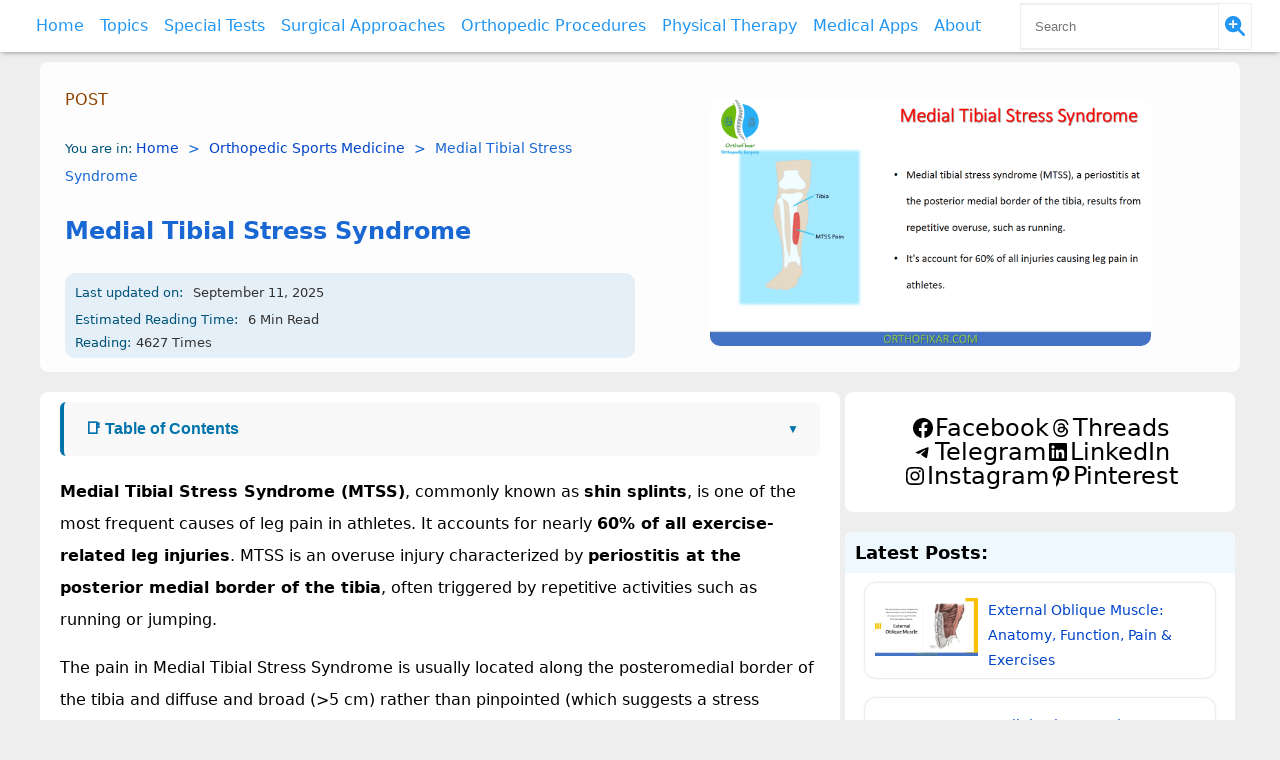

--- FILE ---
content_type: text/html; charset=UTF-8
request_url: https://orthofixar.com/sports-medicine/medial-tibial-stress-syndrome/
body_size: 21794
content:
<!DOCTYPE html>
<html lang="en-US" prefix="og: https://ogp.me/ns#">
<head>
    <meta charset="UTF-8" />
    <meta name="viewport" content="width=device-width, initial-scale=1" />

    <!-- Verification -->
    <meta name="google-site-verification" content="1_vd71rAydjYJJraZgS45UeBjxbTt4faCqq1n5dHN1o" />
    <meta name="yandex-verification" content="dd12c9115179328f" />
    <meta property="fb:pages" content="100242358440824" />
     <meta name="ezoic-site-verification" content="TDqjREhvA7sVFWEvVA40QI7XJa5dME" />    

    <!-- Apple -->
    <link rel="apple-touch-icon" href="https://orthofixar.com/wp-content/uploads/ios-icon.png">
    <meta name="apple-mobile-web-app-title" content="Orthofixar"> 
    <meta name="apple-itunes-app" content="app-id=1662246485, app-argument=https://apps.apple.com/app/orthofixar-orthopedic-surgery/id1662246485">

<!-- Emarates account  
   <script async src="https://pagead2.googlesyndication.com/pagead/js/adsbygoogle.js?client=ca-pub-5560383501006415"
     crossorigin="anonymous"></script> -->  

<!--     	<script type="text/javascript">
    (function(c,l,a,r,i,t,y){
        c[a]=c[a]||function(){(c[a].q=c[a].q||[]).push(arguments)};
        t=l.createElement(r);t.async=1;t.src="https://www.clarity.ms/tag/"+i;
        y=l.getElementsByTagName(r)[0];y.parentNode.insertBefore(t,y);
    })(window, document, "clarity", "script", "4nfjq1v7ev");
</script>      -->

<!-- Search Engine Optimization by Rank Math - https://rankmath.com/ -->
<title>Medial Tibial Stress Syndrome • Easily Explained | 2026</title>
<meta name="description" content="Medial Tibial Stress Syndrome (MTSS), commonly known as shin splints, is one of the most frequent causes of leg pain in athletes."/>
<meta name="robots" content="follow, index, max-snippet:-1, max-video-preview:-1, max-image-preview:large"/>
<link rel="canonical" href="https://orthofixar.com/sports-medicine/medial-tibial-stress-syndrome/" />
<meta property="og:locale" content="en_US" />
<meta property="og:type" content="article" />
<meta property="og:title" content="Medial Tibial Stress Syndrome • Easily Explained | 2026" />
<meta property="og:description" content="Medial Tibial Stress Syndrome (MTSS), commonly known as shin splints, is one of the most frequent causes of leg pain in athletes." />
<meta property="og:url" content="https://orthofixar.com/sports-medicine/medial-tibial-stress-syndrome/" />
<meta property="og:site_name" content="OrthoFixar Orthopedic Surgery" />
<meta property="article:publisher" content="https://www.facebook.com/orthofixar/" />
<meta property="article:author" content="https://www.facebook.com/ortho.mhmadfarooq" />
<meta property="article:section" content="Orthopedic Sports Medicine" />
<meta property="og:updated_time" content="2025-09-11T08:52:56+03:00" />
<meta property="og:image" content="https://orthofixar.com/wp-content/uploads/Medial-Tibial-Stress-Syndrome.png" />
<meta property="og:image:secure_url" content="https://orthofixar.com/wp-content/uploads/Medial-Tibial-Stress-Syndrome.png" />
<meta property="og:image:width" content="1280" />
<meta property="og:image:height" content="720" />
<meta property="og:image:alt" content="Medial Tibial Stress Syndrome" />
<meta property="og:image:type" content="image/png" />
<meta property="article:published_time" content="2025-09-11T08:52:54+03:00" />
<meta property="article:modified_time" content="2025-09-11T08:52:56+03:00" />
<meta name="twitter:card" content="summary_large_image" />
<meta name="twitter:title" content="Medial Tibial Stress Syndrome • Easily Explained | 2026" />
<meta name="twitter:description" content="Medial Tibial Stress Syndrome (MTSS), commonly known as shin splints, is one of the most frequent causes of leg pain in athletes." />
<meta name="twitter:image" content="https://orthofixar.com/wp-content/uploads/Medial-Tibial-Stress-Syndrome.png" />
<meta name="twitter:label1" content="Written by" />
<meta name="twitter:data1" content="OrthoFixar" />
<meta name="twitter:label2" content="Time to read" />
<meta name="twitter:data2" content="5 minutes" />
<script type="application/ld+json" class="rank-math-schema">{"@context":"https://schema.org","@graph":[{"@type":["MedicalOrganization","Organization"],"@id":"https://orthofixar.com/#organization","name":"OrthoFixar Orthopedic Surgery","url":"https://orthofixar.com","sameAs":["https://www.facebook.com/orthofixar/"],"email":"orthofixar@gmail.com","logo":{"@type":"ImageObject","@id":"https://orthofixar.com/#logo","url":"https://orthofixar.com/wp-content/uploads/cropped-poster8_11_134619.png","contentUrl":"https://orthofixar.com/wp-content/uploads/cropped-poster8_11_134619.png","caption":"OrthoFixar Orthopedic Surgery","inLanguage":"en-US","width":"512","height":"512"},"legalName":"mhmadfarooq"},{"@type":"WebSite","@id":"https://orthofixar.com/#website","url":"https://orthofixar.com","name":"OrthoFixar Orthopedic Surgery","alternateName":"Orthopedic Surgery Free Learning","publisher":{"@id":"https://orthofixar.com/#organization"},"inLanguage":"en-US"},{"@type":"ImageObject","@id":"https://orthofixar.com/wp-content/uploads/Medial-Tibial-Stress-Syndrome.png","url":"https://orthofixar.com/wp-content/uploads/Medial-Tibial-Stress-Syndrome.png","width":"1280","height":"720","caption":"Medial Tibial Stress Syndrome","inLanguage":"en-US"},{"@type":"BreadcrumbList","@id":"https://orthofixar.com/sports-medicine/medial-tibial-stress-syndrome/#breadcrumb","itemListElement":[{"@type":"ListItem","position":"1","item":{"@id":"https://orthofixar.com","name":"Home"}},{"@type":"ListItem","position":"2","item":{"@id":"https://orthofixar.com/category/sports-medicine/","name":"Orthopedic Sports Medicine"}},{"@type":"ListItem","position":"3","item":{"@id":"https://orthofixar.com/sports-medicine/medial-tibial-stress-syndrome/","name":"Medial Tibial Stress Syndrome"}}]},{"@type":["WebPage","FAQPage"],"@id":"https://orthofixar.com/sports-medicine/medial-tibial-stress-syndrome/#webpage","url":"https://orthofixar.com/sports-medicine/medial-tibial-stress-syndrome/","name":"Medial Tibial Stress Syndrome \u2022 Easily Explained | 2026","datePublished":"2025-09-11T08:52:54+03:00","dateModified":"2025-09-11T08:52:56+03:00","isPartOf":{"@id":"https://orthofixar.com/#website"},"primaryImageOfPage":{"@id":"https://orthofixar.com/wp-content/uploads/Medial-Tibial-Stress-Syndrome.png"},"inLanguage":"en-US","breadcrumb":{"@id":"https://orthofixar.com/sports-medicine/medial-tibial-stress-syndrome/#breadcrumb"},"mainEntity":[{"@type":"Question","url":"https://orthofixar.com/sports-medicine/medial-tibial-stress-syndrome/#faq-question-1757569741535","name":"Is Medial Tibial Stress Syndrome the same as shin splints?","acceptedAnswer":{"@type":"Answer","text":"Yes. MTSS is the medical term for shin splints, a common overuse injury in runners."}},{"@type":"Question","url":"https://orthofixar.com/sports-medicine/medial-tibial-stress-syndrome/#faq-question-1757569752859","name":"How long does MTSS take to heal?","acceptedAnswer":{"@type":"Answer","text":"Most cases resolve in 1\u20133 months with rest and rehabilitation."}},{"@type":"Question","url":"https://orthofixar.com/sports-medicine/medial-tibial-stress-syndrome/#faq-question-1757569762602","name":"Can MTSS turn into a stress fracture?","acceptedAnswer":{"@type":"Answer","text":"Yes. Untreated MTSS can progress into a tibial stress fracture."}},{"@type":"Question","url":"https://orthofixar.com/sports-medicine/medial-tibial-stress-syndrome/#faq-question-1757569779290","name":"How to prevent MTSS?","acceptedAnswer":{"@type":"Answer","text":"Gradual training increases, supportive footwear, orthotics, and strengthening exercises help prevent recurrence."}}]},{"@type":"Person","@id":"https://orthofixar.com/sports-medicine/medial-tibial-stress-syndrome/#author","name":"OrthoFixar","image":{"@type":"ImageObject","@id":"https://secure.gravatar.com/avatar/076e051a84e623a5d7fc0ad38a97efbbb8cea8a4e127a4cda2ba7146245cdc73?s=96&amp;d=mm&amp;r=g","url":"https://secure.gravatar.com/avatar/076e051a84e623a5d7fc0ad38a97efbbb8cea8a4e127a4cda2ba7146245cdc73?s=96&amp;d=mm&amp;r=g","caption":"OrthoFixar","inLanguage":"en-US"},"sameAs":["https://paleturquoise-dinosaur-876063.hostingersite.com/","https://www.facebook.com/ortho.mhmadfarooq"],"worksFor":{"@id":"https://orthofixar.com/#organization"}},{"@type":"Article","headline":"Medial Tibial Stress Syndrome \u2022 Easily Explained | 2026","keywords":"medial tibial stress syndrome,MTSS,Medial Tibial Stress Syndrome Treatment,medial stress syndrome,tibial stress syndrome","datePublished":"2025-09-11T08:52:54+03:00","dateModified":"2025-09-11T08:52:56+03:00","articleSection":"Orthopedic Sports Medicine","author":{"@id":"https://orthofixar.com/sports-medicine/medial-tibial-stress-syndrome/#author","name":"OrthoFixar"},"publisher":{"@id":"https://orthofixar.com/#organization"},"description":"Medial Tibial Stress Syndrome (MTSS), commonly known as shin splints, is one of the most frequent causes of leg pain in athletes.","name":"Medial Tibial Stress Syndrome \u2022 Easily Explained | 2026","@id":"https://orthofixar.com/sports-medicine/medial-tibial-stress-syndrome/#richSnippet","isPartOf":{"@id":"https://orthofixar.com/sports-medicine/medial-tibial-stress-syndrome/#webpage"},"image":{"@id":"https://orthofixar.com/wp-content/uploads/Medial-Tibial-Stress-Syndrome.png"},"inLanguage":"en-US","mainEntityOfPage":{"@id":"https://orthofixar.com/sports-medicine/medial-tibial-stress-syndrome/#webpage"}}]}</script>
<!-- /Rank Math WordPress SEO plugin -->

<link rel="alternate" title="oEmbed (JSON)" type="application/json+oembed" href="https://orthofixar.com/wp-json/oembed/1.0/embed?url=https%3A%2F%2Forthofixar.com%2Fsports-medicine%2Fmedial-tibial-stress-syndrome%2F" />
<link rel="alternate" title="oEmbed (XML)" type="text/xml+oembed" href="https://orthofixar.com/wp-json/oembed/1.0/embed?url=https%3A%2F%2Forthofixar.com%2Fsports-medicine%2Fmedial-tibial-stress-syndrome%2F&#038;format=xml" />
<style id='wp-img-auto-sizes-contain-inline-css' type='text/css'>
img:is([sizes=auto i],[sizes^="auto," i]){contain-intrinsic-size:3000px 1500px}
/*# sourceURL=wp-img-auto-sizes-contain-inline-css */
</style>

<link rel='stylesheet' id='wp-block-library-css' href='//orthofixar.com/wp-includes/css/dist/block-library/style.min.css?ver=6.9' type='text/css' media='all' />
<style id='wp-block-heading-inline-css' type='text/css'>
h1:where(.wp-block-heading).has-background,h2:where(.wp-block-heading).has-background,h3:where(.wp-block-heading).has-background,h4:where(.wp-block-heading).has-background,h5:where(.wp-block-heading).has-background,h6:where(.wp-block-heading).has-background{padding:1.25em 2.375em}h1.has-text-align-left[style*=writing-mode]:where([style*=vertical-lr]),h1.has-text-align-right[style*=writing-mode]:where([style*=vertical-rl]),h2.has-text-align-left[style*=writing-mode]:where([style*=vertical-lr]),h2.has-text-align-right[style*=writing-mode]:where([style*=vertical-rl]),h3.has-text-align-left[style*=writing-mode]:where([style*=vertical-lr]),h3.has-text-align-right[style*=writing-mode]:where([style*=vertical-rl]),h4.has-text-align-left[style*=writing-mode]:where([style*=vertical-lr]),h4.has-text-align-right[style*=writing-mode]:where([style*=vertical-rl]),h5.has-text-align-left[style*=writing-mode]:where([style*=vertical-lr]),h5.has-text-align-right[style*=writing-mode]:where([style*=vertical-rl]),h6.has-text-align-left[style*=writing-mode]:where([style*=vertical-lr]),h6.has-text-align-right[style*=writing-mode]:where([style*=vertical-rl]){rotate:180deg}
/*# sourceURL=https://orthofixar.com/wp-includes/blocks/heading/style.min.css */
</style>
<style id='wp-block-image-inline-css' type='text/css'>
.wp-block-image>a,.wp-block-image>figure>a{display:inline-block}.wp-block-image img{box-sizing:border-box;height:auto;max-width:100%;vertical-align:bottom}@media not (prefers-reduced-motion){.wp-block-image img.hide{visibility:hidden}.wp-block-image img.show{animation:show-content-image .4s}}.wp-block-image[style*=border-radius] img,.wp-block-image[style*=border-radius]>a{border-radius:inherit}.wp-block-image.has-custom-border img{box-sizing:border-box}.wp-block-image.aligncenter{text-align:center}.wp-block-image.alignfull>a,.wp-block-image.alignwide>a{width:100%}.wp-block-image.alignfull img,.wp-block-image.alignwide img{height:auto;width:100%}.wp-block-image .aligncenter,.wp-block-image .alignleft,.wp-block-image .alignright,.wp-block-image.aligncenter,.wp-block-image.alignleft,.wp-block-image.alignright{display:table}.wp-block-image .aligncenter>figcaption,.wp-block-image .alignleft>figcaption,.wp-block-image .alignright>figcaption,.wp-block-image.aligncenter>figcaption,.wp-block-image.alignleft>figcaption,.wp-block-image.alignright>figcaption{caption-side:bottom;display:table-caption}.wp-block-image .alignleft{float:left;margin:.5em 1em .5em 0}.wp-block-image .alignright{float:right;margin:.5em 0 .5em 1em}.wp-block-image .aligncenter{margin-left:auto;margin-right:auto}.wp-block-image :where(figcaption){margin-bottom:1em;margin-top:.5em}.wp-block-image.is-style-circle-mask img{border-radius:9999px}@supports ((-webkit-mask-image:none) or (mask-image:none)) or (-webkit-mask-image:none){.wp-block-image.is-style-circle-mask img{border-radius:0;-webkit-mask-image:url('data:image/svg+xml;utf8,<svg viewBox="0 0 100 100" xmlns="http://www.w3.org/2000/svg"><circle cx="50" cy="50" r="50"/></svg>');mask-image:url('data:image/svg+xml;utf8,<svg viewBox="0 0 100 100" xmlns="http://www.w3.org/2000/svg"><circle cx="50" cy="50" r="50"/></svg>');mask-mode:alpha;-webkit-mask-position:center;mask-position:center;-webkit-mask-repeat:no-repeat;mask-repeat:no-repeat;-webkit-mask-size:contain;mask-size:contain}}:root :where(.wp-block-image.is-style-rounded img,.wp-block-image .is-style-rounded img){border-radius:9999px}.wp-block-image figure{margin:0}.wp-lightbox-container{display:flex;flex-direction:column;position:relative}.wp-lightbox-container img{cursor:zoom-in}.wp-lightbox-container img:hover+button{opacity:1}.wp-lightbox-container button{align-items:center;backdrop-filter:blur(16px) saturate(180%);background-color:#5a5a5a40;border:none;border-radius:4px;cursor:zoom-in;display:flex;height:20px;justify-content:center;opacity:0;padding:0;position:absolute;right:16px;text-align:center;top:16px;width:20px;z-index:100}@media not (prefers-reduced-motion){.wp-lightbox-container button{transition:opacity .2s ease}}.wp-lightbox-container button:focus-visible{outline:3px auto #5a5a5a40;outline:3px auto -webkit-focus-ring-color;outline-offset:3px}.wp-lightbox-container button:hover{cursor:pointer;opacity:1}.wp-lightbox-container button:focus{opacity:1}.wp-lightbox-container button:focus,.wp-lightbox-container button:hover,.wp-lightbox-container button:not(:hover):not(:active):not(.has-background){background-color:#5a5a5a40;border:none}.wp-lightbox-overlay{box-sizing:border-box;cursor:zoom-out;height:100vh;left:0;overflow:hidden;position:fixed;top:0;visibility:hidden;width:100%;z-index:100000}.wp-lightbox-overlay .close-button{align-items:center;cursor:pointer;display:flex;justify-content:center;min-height:40px;min-width:40px;padding:0;position:absolute;right:calc(env(safe-area-inset-right) + 16px);top:calc(env(safe-area-inset-top) + 16px);z-index:5000000}.wp-lightbox-overlay .close-button:focus,.wp-lightbox-overlay .close-button:hover,.wp-lightbox-overlay .close-button:not(:hover):not(:active):not(.has-background){background:none;border:none}.wp-lightbox-overlay .lightbox-image-container{height:var(--wp--lightbox-container-height);left:50%;overflow:hidden;position:absolute;top:50%;transform:translate(-50%,-50%);transform-origin:top left;width:var(--wp--lightbox-container-width);z-index:9999999999}.wp-lightbox-overlay .wp-block-image{align-items:center;box-sizing:border-box;display:flex;height:100%;justify-content:center;margin:0;position:relative;transform-origin:0 0;width:100%;z-index:3000000}.wp-lightbox-overlay .wp-block-image img{height:var(--wp--lightbox-image-height);min-height:var(--wp--lightbox-image-height);min-width:var(--wp--lightbox-image-width);width:var(--wp--lightbox-image-width)}.wp-lightbox-overlay .wp-block-image figcaption{display:none}.wp-lightbox-overlay button{background:none;border:none}.wp-lightbox-overlay .scrim{background-color:#fff;height:100%;opacity:.9;position:absolute;width:100%;z-index:2000000}.wp-lightbox-overlay.active{visibility:visible}@media not (prefers-reduced-motion){.wp-lightbox-overlay.active{animation:turn-on-visibility .25s both}.wp-lightbox-overlay.active img{animation:turn-on-visibility .35s both}.wp-lightbox-overlay.show-closing-animation:not(.active){animation:turn-off-visibility .35s both}.wp-lightbox-overlay.show-closing-animation:not(.active) img{animation:turn-off-visibility .25s both}.wp-lightbox-overlay.zoom.active{animation:none;opacity:1;visibility:visible}.wp-lightbox-overlay.zoom.active .lightbox-image-container{animation:lightbox-zoom-in .4s}.wp-lightbox-overlay.zoom.active .lightbox-image-container img{animation:none}.wp-lightbox-overlay.zoom.active .scrim{animation:turn-on-visibility .4s forwards}.wp-lightbox-overlay.zoom.show-closing-animation:not(.active){animation:none}.wp-lightbox-overlay.zoom.show-closing-animation:not(.active) .lightbox-image-container{animation:lightbox-zoom-out .4s}.wp-lightbox-overlay.zoom.show-closing-animation:not(.active) .lightbox-image-container img{animation:none}.wp-lightbox-overlay.zoom.show-closing-animation:not(.active) .scrim{animation:turn-off-visibility .4s forwards}}@keyframes show-content-image{0%{visibility:hidden}99%{visibility:hidden}to{visibility:visible}}@keyframes turn-on-visibility{0%{opacity:0}to{opacity:1}}@keyframes turn-off-visibility{0%{opacity:1;visibility:visible}99%{opacity:0;visibility:visible}to{opacity:0;visibility:hidden}}@keyframes lightbox-zoom-in{0%{transform:translate(calc((-100vw + var(--wp--lightbox-scrollbar-width))/2 + var(--wp--lightbox-initial-left-position)),calc(-50vh + var(--wp--lightbox-initial-top-position))) scale(var(--wp--lightbox-scale))}to{transform:translate(-50%,-50%) scale(1)}}@keyframes lightbox-zoom-out{0%{transform:translate(-50%,-50%) scale(1);visibility:visible}99%{visibility:visible}to{transform:translate(calc((-100vw + var(--wp--lightbox-scrollbar-width))/2 + var(--wp--lightbox-initial-left-position)),calc(-50vh + var(--wp--lightbox-initial-top-position))) scale(var(--wp--lightbox-scale));visibility:hidden}}
/*# sourceURL=https://orthofixar.com/wp-includes/blocks/image/style.min.css */
</style>
<style id='wp-block-list-inline-css' type='text/css'>
ol,ul{box-sizing:border-box}:root :where(.wp-block-list.has-background){padding:1.25em 2.375em}
/*# sourceURL=https://orthofixar.com/wp-includes/blocks/list/style.min.css */
</style>
<style id='wp-block-paragraph-inline-css' type='text/css'>
.is-small-text{font-size:.875em}.is-regular-text{font-size:1em}.is-large-text{font-size:2.25em}.is-larger-text{font-size:3em}.has-drop-cap:not(:focus):first-letter{float:left;font-size:8.4em;font-style:normal;font-weight:100;line-height:.68;margin:.05em .1em 0 0;text-transform:uppercase}body.rtl .has-drop-cap:not(:focus):first-letter{float:none;margin-left:.1em}p.has-drop-cap.has-background{overflow:hidden}:root :where(p.has-background){padding:1.25em 2.375em}:where(p.has-text-color:not(.has-link-color)) a{color:inherit}p.has-text-align-left[style*="writing-mode:vertical-lr"],p.has-text-align-right[style*="writing-mode:vertical-rl"]{rotate:180deg}
/*# sourceURL=https://orthofixar.com/wp-includes/blocks/paragraph/style.min.css */
</style>
<style id='wp-block-social-links-inline-css' type='text/css'>
.wp-block-social-links{background:none;box-sizing:border-box;margin-left:0;padding-left:0;padding-right:0;text-indent:0}.wp-block-social-links .wp-social-link a,.wp-block-social-links .wp-social-link a:hover{border-bottom:0;box-shadow:none;text-decoration:none}.wp-block-social-links .wp-social-link svg{height:1em;width:1em}.wp-block-social-links .wp-social-link span:not(.screen-reader-text){font-size:.65em;margin-left:.5em;margin-right:.5em}.wp-block-social-links.has-small-icon-size{font-size:16px}.wp-block-social-links,.wp-block-social-links.has-normal-icon-size{font-size:24px}.wp-block-social-links.has-large-icon-size{font-size:36px}.wp-block-social-links.has-huge-icon-size{font-size:48px}.wp-block-social-links.aligncenter{display:flex;justify-content:center}.wp-block-social-links.alignright{justify-content:flex-end}.wp-block-social-link{border-radius:9999px;display:block}@media not (prefers-reduced-motion){.wp-block-social-link{transition:transform .1s ease}}.wp-block-social-link{height:auto}.wp-block-social-link a{align-items:center;display:flex;line-height:0}.wp-block-social-link:hover{transform:scale(1.1)}.wp-block-social-links .wp-block-social-link.wp-social-link{display:inline-block;margin:0;padding:0}.wp-block-social-links .wp-block-social-link.wp-social-link .wp-block-social-link-anchor,.wp-block-social-links .wp-block-social-link.wp-social-link .wp-block-social-link-anchor svg,.wp-block-social-links .wp-block-social-link.wp-social-link .wp-block-social-link-anchor:active,.wp-block-social-links .wp-block-social-link.wp-social-link .wp-block-social-link-anchor:hover,.wp-block-social-links .wp-block-social-link.wp-social-link .wp-block-social-link-anchor:visited{color:currentColor;fill:currentColor}:where(.wp-block-social-links:not(.is-style-logos-only)) .wp-social-link{background-color:#f0f0f0;color:#444}:where(.wp-block-social-links:not(.is-style-logos-only)) .wp-social-link-amazon{background-color:#f90;color:#fff}:where(.wp-block-social-links:not(.is-style-logos-only)) .wp-social-link-bandcamp{background-color:#1ea0c3;color:#fff}:where(.wp-block-social-links:not(.is-style-logos-only)) .wp-social-link-behance{background-color:#0757fe;color:#fff}:where(.wp-block-social-links:not(.is-style-logos-only)) .wp-social-link-bluesky{background-color:#0a7aff;color:#fff}:where(.wp-block-social-links:not(.is-style-logos-only)) .wp-social-link-codepen{background-color:#1e1f26;color:#fff}:where(.wp-block-social-links:not(.is-style-logos-only)) .wp-social-link-deviantart{background-color:#02e49b;color:#fff}:where(.wp-block-social-links:not(.is-style-logos-only)) .wp-social-link-discord{background-color:#5865f2;color:#fff}:where(.wp-block-social-links:not(.is-style-logos-only)) .wp-social-link-dribbble{background-color:#e94c89;color:#fff}:where(.wp-block-social-links:not(.is-style-logos-only)) .wp-social-link-dropbox{background-color:#4280ff;color:#fff}:where(.wp-block-social-links:not(.is-style-logos-only)) .wp-social-link-etsy{background-color:#f45800;color:#fff}:where(.wp-block-social-links:not(.is-style-logos-only)) .wp-social-link-facebook{background-color:#0866ff;color:#fff}:where(.wp-block-social-links:not(.is-style-logos-only)) .wp-social-link-fivehundredpx{background-color:#000;color:#fff}:where(.wp-block-social-links:not(.is-style-logos-only)) .wp-social-link-flickr{background-color:#0461dd;color:#fff}:where(.wp-block-social-links:not(.is-style-logos-only)) .wp-social-link-foursquare{background-color:#e65678;color:#fff}:where(.wp-block-social-links:not(.is-style-logos-only)) .wp-social-link-github{background-color:#24292d;color:#fff}:where(.wp-block-social-links:not(.is-style-logos-only)) .wp-social-link-goodreads{background-color:#eceadd;color:#382110}:where(.wp-block-social-links:not(.is-style-logos-only)) .wp-social-link-google{background-color:#ea4434;color:#fff}:where(.wp-block-social-links:not(.is-style-logos-only)) .wp-social-link-gravatar{background-color:#1d4fc4;color:#fff}:where(.wp-block-social-links:not(.is-style-logos-only)) .wp-social-link-instagram{background-color:#f00075;color:#fff}:where(.wp-block-social-links:not(.is-style-logos-only)) .wp-social-link-lastfm{background-color:#e21b24;color:#fff}:where(.wp-block-social-links:not(.is-style-logos-only)) .wp-social-link-linkedin{background-color:#0d66c2;color:#fff}:where(.wp-block-social-links:not(.is-style-logos-only)) .wp-social-link-mastodon{background-color:#3288d4;color:#fff}:where(.wp-block-social-links:not(.is-style-logos-only)) .wp-social-link-medium{background-color:#000;color:#fff}:where(.wp-block-social-links:not(.is-style-logos-only)) .wp-social-link-meetup{background-color:#f6405f;color:#fff}:where(.wp-block-social-links:not(.is-style-logos-only)) .wp-social-link-patreon{background-color:#000;color:#fff}:where(.wp-block-social-links:not(.is-style-logos-only)) .wp-social-link-pinterest{background-color:#e60122;color:#fff}:where(.wp-block-social-links:not(.is-style-logos-only)) .wp-social-link-pocket{background-color:#ef4155;color:#fff}:where(.wp-block-social-links:not(.is-style-logos-only)) .wp-social-link-reddit{background-color:#ff4500;color:#fff}:where(.wp-block-social-links:not(.is-style-logos-only)) .wp-social-link-skype{background-color:#0478d7;color:#fff}:where(.wp-block-social-links:not(.is-style-logos-only)) .wp-social-link-snapchat{background-color:#fefc00;color:#fff;stroke:#000}:where(.wp-block-social-links:not(.is-style-logos-only)) .wp-social-link-soundcloud{background-color:#ff5600;color:#fff}:where(.wp-block-social-links:not(.is-style-logos-only)) .wp-social-link-spotify{background-color:#1bd760;color:#fff}:where(.wp-block-social-links:not(.is-style-logos-only)) .wp-social-link-telegram{background-color:#2aabee;color:#fff}:where(.wp-block-social-links:not(.is-style-logos-only)) .wp-social-link-threads{background-color:#000;color:#fff}:where(.wp-block-social-links:not(.is-style-logos-only)) .wp-social-link-tiktok{background-color:#000;color:#fff}:where(.wp-block-social-links:not(.is-style-logos-only)) .wp-social-link-tumblr{background-color:#011835;color:#fff}:where(.wp-block-social-links:not(.is-style-logos-only)) .wp-social-link-twitch{background-color:#6440a4;color:#fff}:where(.wp-block-social-links:not(.is-style-logos-only)) .wp-social-link-twitter{background-color:#1da1f2;color:#fff}:where(.wp-block-social-links:not(.is-style-logos-only)) .wp-social-link-vimeo{background-color:#1eb7ea;color:#fff}:where(.wp-block-social-links:not(.is-style-logos-only)) .wp-social-link-vk{background-color:#4680c2;color:#fff}:where(.wp-block-social-links:not(.is-style-logos-only)) .wp-social-link-wordpress{background-color:#3499cd;color:#fff}:where(.wp-block-social-links:not(.is-style-logos-only)) .wp-social-link-whatsapp{background-color:#25d366;color:#fff}:where(.wp-block-social-links:not(.is-style-logos-only)) .wp-social-link-x{background-color:#000;color:#fff}:where(.wp-block-social-links:not(.is-style-logos-only)) .wp-social-link-yelp{background-color:#d32422;color:#fff}:where(.wp-block-social-links:not(.is-style-logos-only)) .wp-social-link-youtube{background-color:red;color:#fff}:where(.wp-block-social-links.is-style-logos-only) .wp-social-link{background:none}:where(.wp-block-social-links.is-style-logos-only) .wp-social-link svg{height:1.25em;width:1.25em}:where(.wp-block-social-links.is-style-logos-only) .wp-social-link-amazon{color:#f90}:where(.wp-block-social-links.is-style-logos-only) .wp-social-link-bandcamp{color:#1ea0c3}:where(.wp-block-social-links.is-style-logos-only) .wp-social-link-behance{color:#0757fe}:where(.wp-block-social-links.is-style-logos-only) .wp-social-link-bluesky{color:#0a7aff}:where(.wp-block-social-links.is-style-logos-only) .wp-social-link-codepen{color:#1e1f26}:where(.wp-block-social-links.is-style-logos-only) .wp-social-link-deviantart{color:#02e49b}:where(.wp-block-social-links.is-style-logos-only) .wp-social-link-discord{color:#5865f2}:where(.wp-block-social-links.is-style-logos-only) .wp-social-link-dribbble{color:#e94c89}:where(.wp-block-social-links.is-style-logos-only) .wp-social-link-dropbox{color:#4280ff}:where(.wp-block-social-links.is-style-logos-only) .wp-social-link-etsy{color:#f45800}:where(.wp-block-social-links.is-style-logos-only) .wp-social-link-facebook{color:#0866ff}:where(.wp-block-social-links.is-style-logos-only) .wp-social-link-fivehundredpx{color:#000}:where(.wp-block-social-links.is-style-logos-only) .wp-social-link-flickr{color:#0461dd}:where(.wp-block-social-links.is-style-logos-only) .wp-social-link-foursquare{color:#e65678}:where(.wp-block-social-links.is-style-logos-only) .wp-social-link-github{color:#24292d}:where(.wp-block-social-links.is-style-logos-only) .wp-social-link-goodreads{color:#382110}:where(.wp-block-social-links.is-style-logos-only) .wp-social-link-google{color:#ea4434}:where(.wp-block-social-links.is-style-logos-only) .wp-social-link-gravatar{color:#1d4fc4}:where(.wp-block-social-links.is-style-logos-only) .wp-social-link-instagram{color:#f00075}:where(.wp-block-social-links.is-style-logos-only) .wp-social-link-lastfm{color:#e21b24}:where(.wp-block-social-links.is-style-logos-only) .wp-social-link-linkedin{color:#0d66c2}:where(.wp-block-social-links.is-style-logos-only) .wp-social-link-mastodon{color:#3288d4}:where(.wp-block-social-links.is-style-logos-only) .wp-social-link-medium{color:#000}:where(.wp-block-social-links.is-style-logos-only) .wp-social-link-meetup{color:#f6405f}:where(.wp-block-social-links.is-style-logos-only) .wp-social-link-patreon{color:#000}:where(.wp-block-social-links.is-style-logos-only) .wp-social-link-pinterest{color:#e60122}:where(.wp-block-social-links.is-style-logos-only) .wp-social-link-pocket{color:#ef4155}:where(.wp-block-social-links.is-style-logos-only) .wp-social-link-reddit{color:#ff4500}:where(.wp-block-social-links.is-style-logos-only) .wp-social-link-skype{color:#0478d7}:where(.wp-block-social-links.is-style-logos-only) .wp-social-link-snapchat{color:#fff;stroke:#000}:where(.wp-block-social-links.is-style-logos-only) .wp-social-link-soundcloud{color:#ff5600}:where(.wp-block-social-links.is-style-logos-only) .wp-social-link-spotify{color:#1bd760}:where(.wp-block-social-links.is-style-logos-only) .wp-social-link-telegram{color:#2aabee}:where(.wp-block-social-links.is-style-logos-only) .wp-social-link-threads{color:#000}:where(.wp-block-social-links.is-style-logos-only) .wp-social-link-tiktok{color:#000}:where(.wp-block-social-links.is-style-logos-only) .wp-social-link-tumblr{color:#011835}:where(.wp-block-social-links.is-style-logos-only) .wp-social-link-twitch{color:#6440a4}:where(.wp-block-social-links.is-style-logos-only) .wp-social-link-twitter{color:#1da1f2}:where(.wp-block-social-links.is-style-logos-only) .wp-social-link-vimeo{color:#1eb7ea}:where(.wp-block-social-links.is-style-logos-only) .wp-social-link-vk{color:#4680c2}:where(.wp-block-social-links.is-style-logos-only) .wp-social-link-whatsapp{color:#25d366}:where(.wp-block-social-links.is-style-logos-only) .wp-social-link-wordpress{color:#3499cd}:where(.wp-block-social-links.is-style-logos-only) .wp-social-link-x{color:#000}:where(.wp-block-social-links.is-style-logos-only) .wp-social-link-yelp{color:#d32422}:where(.wp-block-social-links.is-style-logos-only) .wp-social-link-youtube{color:red}.wp-block-social-links.is-style-pill-shape .wp-social-link{width:auto}:root :where(.wp-block-social-links .wp-social-link a){padding:.25em}:root :where(.wp-block-social-links.is-style-logos-only .wp-social-link a){padding:0}:root :where(.wp-block-social-links.is-style-pill-shape .wp-social-link a){padding-left:.6666666667em;padding-right:.6666666667em}.wp-block-social-links:not(.has-icon-color):not(.has-icon-background-color) .wp-social-link-snapchat .wp-block-social-link-label{color:#000}
/*# sourceURL=https://orthofixar.com/wp-includes/blocks/social-links/style.min.css */
</style>
<style id='wp-block-table-inline-css' type='text/css'>
.wp-block-table{overflow-x:auto}.wp-block-table table{border-collapse:collapse;width:100%}.wp-block-table thead{border-bottom:3px solid}.wp-block-table tfoot{border-top:3px solid}.wp-block-table td,.wp-block-table th{border:1px solid;padding:.5em}.wp-block-table .has-fixed-layout{table-layout:fixed;width:100%}.wp-block-table .has-fixed-layout td,.wp-block-table .has-fixed-layout th{word-break:break-word}.wp-block-table.aligncenter,.wp-block-table.alignleft,.wp-block-table.alignright{display:table;width:auto}.wp-block-table.aligncenter td,.wp-block-table.aligncenter th,.wp-block-table.alignleft td,.wp-block-table.alignleft th,.wp-block-table.alignright td,.wp-block-table.alignright th{word-break:break-word}.wp-block-table .has-subtle-light-gray-background-color{background-color:#f3f4f5}.wp-block-table .has-subtle-pale-green-background-color{background-color:#e9fbe5}.wp-block-table .has-subtle-pale-blue-background-color{background-color:#e7f5fe}.wp-block-table .has-subtle-pale-pink-background-color{background-color:#fcf0ef}.wp-block-table.is-style-stripes{background-color:initial;border-collapse:inherit;border-spacing:0}.wp-block-table.is-style-stripes tbody tr:nth-child(odd){background-color:#f0f0f0}.wp-block-table.is-style-stripes.has-subtle-light-gray-background-color tbody tr:nth-child(odd){background-color:#f3f4f5}.wp-block-table.is-style-stripes.has-subtle-pale-green-background-color tbody tr:nth-child(odd){background-color:#e9fbe5}.wp-block-table.is-style-stripes.has-subtle-pale-blue-background-color tbody tr:nth-child(odd){background-color:#e7f5fe}.wp-block-table.is-style-stripes.has-subtle-pale-pink-background-color tbody tr:nth-child(odd){background-color:#fcf0ef}.wp-block-table.is-style-stripes td,.wp-block-table.is-style-stripes th{border-color:#0000}.wp-block-table.is-style-stripes{border-bottom:1px solid #f0f0f0}.wp-block-table .has-border-color td,.wp-block-table .has-border-color th,.wp-block-table .has-border-color tr,.wp-block-table .has-border-color>*{border-color:inherit}.wp-block-table table[style*=border-top-color] tr:first-child,.wp-block-table table[style*=border-top-color] tr:first-child td,.wp-block-table table[style*=border-top-color] tr:first-child th,.wp-block-table table[style*=border-top-color]>*,.wp-block-table table[style*=border-top-color]>* td,.wp-block-table table[style*=border-top-color]>* th{border-top-color:inherit}.wp-block-table table[style*=border-top-color] tr:not(:first-child){border-top-color:initial}.wp-block-table table[style*=border-right-color] td:last-child,.wp-block-table table[style*=border-right-color] th,.wp-block-table table[style*=border-right-color] tr,.wp-block-table table[style*=border-right-color]>*{border-right-color:inherit}.wp-block-table table[style*=border-bottom-color] tr:last-child,.wp-block-table table[style*=border-bottom-color] tr:last-child td,.wp-block-table table[style*=border-bottom-color] tr:last-child th,.wp-block-table table[style*=border-bottom-color]>*,.wp-block-table table[style*=border-bottom-color]>* td,.wp-block-table table[style*=border-bottom-color]>* th{border-bottom-color:inherit}.wp-block-table table[style*=border-bottom-color] tr:not(:last-child){border-bottom-color:initial}.wp-block-table table[style*=border-left-color] td:first-child,.wp-block-table table[style*=border-left-color] th,.wp-block-table table[style*=border-left-color] tr,.wp-block-table table[style*=border-left-color]>*{border-left-color:inherit}.wp-block-table table[style*=border-style] td,.wp-block-table table[style*=border-style] th,.wp-block-table table[style*=border-style] tr,.wp-block-table table[style*=border-style]>*{border-style:inherit}.wp-block-table table[style*=border-width] td,.wp-block-table table[style*=border-width] th,.wp-block-table table[style*=border-width] tr,.wp-block-table table[style*=border-width]>*{border-style:inherit;border-width:inherit}
/*# sourceURL=https://orthofixar.com/wp-includes/blocks/table/style.min.css */
</style>
<style id='wp-block-verse-inline-css' type='text/css'>
pre.wp-block-verse{overflow:auto;white-space:pre-wrap}:where(pre.wp-block-verse){font-family:inherit}
/*# sourceURL=https://orthofixar.com/wp-includes/blocks/verse/style.min.css */
</style>
<style id='global-styles-inline-css' type='text/css'>
:root{--wp--preset--aspect-ratio--square: 1;--wp--preset--aspect-ratio--4-3: 4/3;--wp--preset--aspect-ratio--3-4: 3/4;--wp--preset--aspect-ratio--3-2: 3/2;--wp--preset--aspect-ratio--2-3: 2/3;--wp--preset--aspect-ratio--16-9: 16/9;--wp--preset--aspect-ratio--9-16: 9/16;--wp--preset--color--black: #000000;--wp--preset--color--cyan-bluish-gray: #abb8c3;--wp--preset--color--white: #ffffff;--wp--preset--color--pale-pink: #f78da7;--wp--preset--color--vivid-red: #cf2e2e;--wp--preset--color--luminous-vivid-orange: #ff6900;--wp--preset--color--luminous-vivid-amber: #fcb900;--wp--preset--color--light-green-cyan: #7bdcb5;--wp--preset--color--vivid-green-cyan: #00d084;--wp--preset--color--pale-cyan-blue: #8ed1fc;--wp--preset--color--vivid-cyan-blue: #0693e3;--wp--preset--color--vivid-purple: #9b51e0;--wp--preset--gradient--vivid-cyan-blue-to-vivid-purple: linear-gradient(135deg,rgb(6,147,227) 0%,rgb(155,81,224) 100%);--wp--preset--gradient--light-green-cyan-to-vivid-green-cyan: linear-gradient(135deg,rgb(122,220,180) 0%,rgb(0,208,130) 100%);--wp--preset--gradient--luminous-vivid-amber-to-luminous-vivid-orange: linear-gradient(135deg,rgb(252,185,0) 0%,rgb(255,105,0) 100%);--wp--preset--gradient--luminous-vivid-orange-to-vivid-red: linear-gradient(135deg,rgb(255,105,0) 0%,rgb(207,46,46) 100%);--wp--preset--gradient--very-light-gray-to-cyan-bluish-gray: linear-gradient(135deg,rgb(238,238,238) 0%,rgb(169,184,195) 100%);--wp--preset--gradient--cool-to-warm-spectrum: linear-gradient(135deg,rgb(74,234,220) 0%,rgb(151,120,209) 20%,rgb(207,42,186) 40%,rgb(238,44,130) 60%,rgb(251,105,98) 80%,rgb(254,248,76) 100%);--wp--preset--gradient--blush-light-purple: linear-gradient(135deg,rgb(255,206,236) 0%,rgb(152,150,240) 100%);--wp--preset--gradient--blush-bordeaux: linear-gradient(135deg,rgb(254,205,165) 0%,rgb(254,45,45) 50%,rgb(107,0,62) 100%);--wp--preset--gradient--luminous-dusk: linear-gradient(135deg,rgb(255,203,112) 0%,rgb(199,81,192) 50%,rgb(65,88,208) 100%);--wp--preset--gradient--pale-ocean: linear-gradient(135deg,rgb(255,245,203) 0%,rgb(182,227,212) 50%,rgb(51,167,181) 100%);--wp--preset--gradient--electric-grass: linear-gradient(135deg,rgb(202,248,128) 0%,rgb(113,206,126) 100%);--wp--preset--gradient--midnight: linear-gradient(135deg,rgb(2,3,129) 0%,rgb(40,116,252) 100%);--wp--preset--font-size--small: 13px;--wp--preset--font-size--medium: 20px;--wp--preset--font-size--large: 36px;--wp--preset--font-size--x-large: 42px;--wp--preset--spacing--20: 0.44rem;--wp--preset--spacing--30: 0.67rem;--wp--preset--spacing--40: 1rem;--wp--preset--spacing--50: 1.5rem;--wp--preset--spacing--60: 2.25rem;--wp--preset--spacing--70: 3.38rem;--wp--preset--spacing--80: 5.06rem;--wp--preset--shadow--natural: 6px 6px 9px rgba(0, 0, 0, 0.2);--wp--preset--shadow--deep: 12px 12px 50px rgba(0, 0, 0, 0.4);--wp--preset--shadow--sharp: 6px 6px 0px rgba(0, 0, 0, 0.2);--wp--preset--shadow--outlined: 6px 6px 0px -3px rgb(255, 255, 255), 6px 6px rgb(0, 0, 0);--wp--preset--shadow--crisp: 6px 6px 0px rgb(0, 0, 0);}:where(.is-layout-flex){gap: 0.5em;}:where(.is-layout-grid){gap: 0.5em;}body .is-layout-flex{display: flex;}.is-layout-flex{flex-wrap: wrap;align-items: center;}.is-layout-flex > :is(*, div){margin: 0;}body .is-layout-grid{display: grid;}.is-layout-grid > :is(*, div){margin: 0;}:where(.wp-block-columns.is-layout-flex){gap: 2em;}:where(.wp-block-columns.is-layout-grid){gap: 2em;}:where(.wp-block-post-template.is-layout-flex){gap: 1.25em;}:where(.wp-block-post-template.is-layout-grid){gap: 1.25em;}.has-black-color{color: var(--wp--preset--color--black) !important;}.has-cyan-bluish-gray-color{color: var(--wp--preset--color--cyan-bluish-gray) !important;}.has-white-color{color: var(--wp--preset--color--white) !important;}.has-pale-pink-color{color: var(--wp--preset--color--pale-pink) !important;}.has-vivid-red-color{color: var(--wp--preset--color--vivid-red) !important;}.has-luminous-vivid-orange-color{color: var(--wp--preset--color--luminous-vivid-orange) !important;}.has-luminous-vivid-amber-color{color: var(--wp--preset--color--luminous-vivid-amber) !important;}.has-light-green-cyan-color{color: var(--wp--preset--color--light-green-cyan) !important;}.has-vivid-green-cyan-color{color: var(--wp--preset--color--vivid-green-cyan) !important;}.has-pale-cyan-blue-color{color: var(--wp--preset--color--pale-cyan-blue) !important;}.has-vivid-cyan-blue-color{color: var(--wp--preset--color--vivid-cyan-blue) !important;}.has-vivid-purple-color{color: var(--wp--preset--color--vivid-purple) !important;}.has-black-background-color{background-color: var(--wp--preset--color--black) !important;}.has-cyan-bluish-gray-background-color{background-color: var(--wp--preset--color--cyan-bluish-gray) !important;}.has-white-background-color{background-color: var(--wp--preset--color--white) !important;}.has-pale-pink-background-color{background-color: var(--wp--preset--color--pale-pink) !important;}.has-vivid-red-background-color{background-color: var(--wp--preset--color--vivid-red) !important;}.has-luminous-vivid-orange-background-color{background-color: var(--wp--preset--color--luminous-vivid-orange) !important;}.has-luminous-vivid-amber-background-color{background-color: var(--wp--preset--color--luminous-vivid-amber) !important;}.has-light-green-cyan-background-color{background-color: var(--wp--preset--color--light-green-cyan) !important;}.has-vivid-green-cyan-background-color{background-color: var(--wp--preset--color--vivid-green-cyan) !important;}.has-pale-cyan-blue-background-color{background-color: var(--wp--preset--color--pale-cyan-blue) !important;}.has-vivid-cyan-blue-background-color{background-color: var(--wp--preset--color--vivid-cyan-blue) !important;}.has-vivid-purple-background-color{background-color: var(--wp--preset--color--vivid-purple) !important;}.has-black-border-color{border-color: var(--wp--preset--color--black) !important;}.has-cyan-bluish-gray-border-color{border-color: var(--wp--preset--color--cyan-bluish-gray) !important;}.has-white-border-color{border-color: var(--wp--preset--color--white) !important;}.has-pale-pink-border-color{border-color: var(--wp--preset--color--pale-pink) !important;}.has-vivid-red-border-color{border-color: var(--wp--preset--color--vivid-red) !important;}.has-luminous-vivid-orange-border-color{border-color: var(--wp--preset--color--luminous-vivid-orange) !important;}.has-luminous-vivid-amber-border-color{border-color: var(--wp--preset--color--luminous-vivid-amber) !important;}.has-light-green-cyan-border-color{border-color: var(--wp--preset--color--light-green-cyan) !important;}.has-vivid-green-cyan-border-color{border-color: var(--wp--preset--color--vivid-green-cyan) !important;}.has-pale-cyan-blue-border-color{border-color: var(--wp--preset--color--pale-cyan-blue) !important;}.has-vivid-cyan-blue-border-color{border-color: var(--wp--preset--color--vivid-cyan-blue) !important;}.has-vivid-purple-border-color{border-color: var(--wp--preset--color--vivid-purple) !important;}.has-vivid-cyan-blue-to-vivid-purple-gradient-background{background: var(--wp--preset--gradient--vivid-cyan-blue-to-vivid-purple) !important;}.has-light-green-cyan-to-vivid-green-cyan-gradient-background{background: var(--wp--preset--gradient--light-green-cyan-to-vivid-green-cyan) !important;}.has-luminous-vivid-amber-to-luminous-vivid-orange-gradient-background{background: var(--wp--preset--gradient--luminous-vivid-amber-to-luminous-vivid-orange) !important;}.has-luminous-vivid-orange-to-vivid-red-gradient-background{background: var(--wp--preset--gradient--luminous-vivid-orange-to-vivid-red) !important;}.has-very-light-gray-to-cyan-bluish-gray-gradient-background{background: var(--wp--preset--gradient--very-light-gray-to-cyan-bluish-gray) !important;}.has-cool-to-warm-spectrum-gradient-background{background: var(--wp--preset--gradient--cool-to-warm-spectrum) !important;}.has-blush-light-purple-gradient-background{background: var(--wp--preset--gradient--blush-light-purple) !important;}.has-blush-bordeaux-gradient-background{background: var(--wp--preset--gradient--blush-bordeaux) !important;}.has-luminous-dusk-gradient-background{background: var(--wp--preset--gradient--luminous-dusk) !important;}.has-pale-ocean-gradient-background{background: var(--wp--preset--gradient--pale-ocean) !important;}.has-electric-grass-gradient-background{background: var(--wp--preset--gradient--electric-grass) !important;}.has-midnight-gradient-background{background: var(--wp--preset--gradient--midnight) !important;}.has-small-font-size{font-size: var(--wp--preset--font-size--small) !important;}.has-medium-font-size{font-size: var(--wp--preset--font-size--medium) !important;}.has-large-font-size{font-size: var(--wp--preset--font-size--large) !important;}.has-x-large-font-size{font-size: var(--wp--preset--font-size--x-large) !important;}
/*# sourceURL=global-styles-inline-css */
</style>
<style id='core-block-supports-inline-css' type='text/css'>
.wp-container-core-social-links-is-layout-f4f497dd{justify-content:flex-start;}
/*# sourceURL=core-block-supports-inline-css */
</style>

<style id='classic-theme-styles-inline-css' type='text/css'>
/*! This file is auto-generated */
.wp-block-button__link{color:#fff;background-color:#32373c;border-radius:9999px;box-shadow:none;text-decoration:none;padding:calc(.667em + 2px) calc(1.333em + 2px);font-size:1.125em}.wp-block-file__button{background:#32373c;color:#fff;text-decoration:none}
/*# sourceURL=/wp-includes/css/classic-themes.min.css */
</style>
<link rel='stylesheet' id='style-css' href='//orthofixar.com/wp-content/themes/orthofixartheme/style.css?ver=6.9' type='text/css' media='all' />
<script type="18a58800282b3b535085bce4-text/javascript" src="//orthofixar.com/wp-includes/js/jquery/jquery.min.js?ver=3.7.1" id="jquery-core-js"></script>
<link rel="https://api.w.org/" href="https://orthofixar.com/wp-json/" /><link rel="alternate" title="JSON" type="application/json" href="https://orthofixar.com/wp-json/wp/v2/posts/7692" /><script id="ezoic-wp-plugin-js" async src="//www.ezojs.com/ezoic/sa.min.js" data-no-optimize="1" data-no-defer="1" type="18a58800282b3b535085bce4-text/javascript"></script>
<script data-ezoic="1" data-no-optimize="1" data-no-defer="1" type="18a58800282b3b535085bce4-text/javascript">window.ezstandalone = window.ezstandalone || {};ezstandalone.cmd = ezstandalone.cmd || [];</script>
<link rel="icon" href="https://orthofixar.com/wp-content/uploads/transparent-e1609427878797-150x150.png" sizes="32x32" />
<link rel="icon" href="https://orthofixar.com/wp-content/uploads/transparent-e1609427878797.png" sizes="192x192" />
<link rel="apple-touch-icon" href="https://orthofixar.com/wp-content/uploads/transparent-e1609427878797.png" />
<meta name="msapplication-TileImage" content="https://orthofixar.com/wp-content/uploads/transparent-e1609427878797.png" />
		<style type="text/css" id="wp-custom-css">
			#delayed-ad-header-desktop,
#delayed-ad-header-mobile{
	max-width:650px;
	text-align:center;
	margin: 0 auto;
}		</style>
		 

	
	
<!-- Global site tag (gtag.js) - Google Analytics -->
  <!-- Google Analytics -->
<!--     <script defer src="https://www.googletagmanager.com/gtag/js?id=G-W9NSF2DJBQ"></script>
    <script defer>
        window.dataLayer = window.dataLayer || [];
        function gtag() { dataLayer.push(arguments); }

        gtag('consent', 'default', {
            'ad_storage': 'granted',
            'analytics_storage': 'granted',
            'ad_personalization': 'granted',
            'ad_user_data': 'granted',
            'wait_for_update': 500,
        });

        gtag('js', new Date());
        gtag('config', 'G-W9NSF2DJBQ');
    </script>   -->
</head>
		<body data-clarity-region="article" id="body" class="wp-singular post-template-default single single-post postid-7692 single-format-standard wp-theme-orthofixartheme"> 
				 <header class="header " id="header"> 
 
					  
								<div> 	
									<li id="searchme" class="open-button" onclick="if (!window.__cfRLUnblockHandlers) return false; openForm()" data-cf-modified-18a58800282b3b535085bce4-=""><svg xmlns="http://www.w3.org/2000/svg" viewBox="0 0 512 512" height="20" width="20"><!--! Font Awesome Pro 6.4.0 by @fontawesome - https://fontawesome.com License - https://fontawesome.com/license (Commercial License) Copyright 2023 Fonticons, Inc. --><path fill="#2196F3" d="M416 208c0 45.9-14.9 88.3-40 122.7L502.6 457.4c12.5 12.5 12.5 32.8 0 45.3s-32.8 12.5-45.3 0L330.7 376c-34.4 25.2-76.8 40-122.7 40C93.1 416 0 322.9 0 208S93.1 0 208 0S416 93.1 416 208zM184 296c0 13.3 10.7 24 24 24s24-10.7 24-24V232h64c13.3 0 24-10.7 24-24s-10.7-24-24-24H232V120c0-13.3-10.7-24-24-24s-24 10.7-24 24v64H120c-13.3 0-24 10.7-24 24s10.7 24 24 24h64v64z"/></svg>
					 </div>
								<span onclick="if (!window.__cfRLUnblockHandlers) return false; openNav()" style="" data-cf-modified-18a58800282b3b535085bce4-=""> <svg xmlns="http://www.w3.org/2000/svg" viewBox="0 0 448 512" height="30" width="30"><!--! Font Awesome Pro 6.4.0 by @fontawesome - https://fontawesome.com License - https://fontawesome.com/license (Commercial License) Copyright 2023 Fonticons, Inc. --><path d="M0 96C0 78.3 14.3 64 32 64H416c17.7 0 32 14.3 32 32s-14.3 32-32 32H32C14.3 128 0 113.7 0 96zM0 256c0-17.7 14.3-32 32-32H416c17.7 0 32 14.3 32 32s-14.3 32-32 32H32c-17.7 0-32-14.3-32-32zM448 416c0 17.7-14.3 32-32 32H32c-17.7 0-32-14.3-32-32s14.3-32 32-32H416c17.7 0 32 14.3 32 32z"/></svg>

</span>
					 			<div class="head-nav" id="mySidenav" > 
									<span rel="nofollow" href="javascript:void(0)" class="closebtn" onclick="if (!window.__cfRLUnblockHandlers) return false; closeNav()" data-cf-modified-18a58800282b3b535085bce4-=""> <svg xmlns="http://www.w3.org/2000/svg" viewBox="0 0 512 512" height="32" width="32"><!--!Font Awesome Free 6.6.0 by @fontawesome - https://fontawesome.com License - https://fontawesome.com/license/free Copyright 2024 Fonticons, Inc.--><path fill="#ff0000" d="M233.4 105.4c12.5-12.5 32.8-12.5 45.3 0l192 192c12.5 12.5 12.5 32.8 0 45.3s-32.8 12.5-45.3 0L256 173.3 86.6 342.6c-12.5 12.5-32.8 12.5-45.3 0s-12.5-32.8 0-45.3l192-192z"/></svg>
</span>
									<div class="main-nav"><ul id="menu-primary" class="top-bar"><li id="menu-item-20" class="menu-item menu-item-type-custom menu-item-object-custom menu-item-home menu-item-20"><a href="https://orthofixar.com/">Home</a></li>
<li id="menu-item-8353" class="menu-item menu-item-type-custom menu-item-object-custom menu-item-8353"><a href="https://orthofixar.com/orthopedic-topics/">Topics</a></li>
<li id="menu-item-1630" class="menu-item menu-item-type-custom menu-item-object-custom menu-item-1630"><a href="https://orthofixar.com/special-test/">Special Tests</a></li>
<li id="menu-item-2199" class="menu-item menu-item-type-custom menu-item-object-custom menu-item-2199"><a href="https://orthofixar.com/approach/">Surgical Approaches</a></li>
<li id="menu-item-7087" class="menu-item menu-item-type-custom menu-item-object-custom menu-item-7087"><a href="https://orthofixar.com/orthopedic-procedure/">Orthopedic Procedures</a></li>
<li id="menu-item-12981" class="menu-item menu-item-type-custom menu-item-object-custom menu-item-12981"><a href="https://orthofixar.com/physical-therapy/">Physical Therapy</a></li>
<li id="menu-item-12980" class="menu-item menu-item-type-post_type menu-item-object-page menu-item-12980"><a href="https://orthofixar.com/download-orthopedics-apps/">Medical Apps</a></li>
<li id="menu-item-1638" class="menu-item menu-item-type-post_type menu-item-object-page menu-item-1638"><a href="https://orthofixar.com/orthofixar-orthopedic-surgery/">About</a></li>
</ul></div> 
				 <li id="lap" class="open-button" onclick="if (!window.__cfRLUnblockHandlers) return false; openForm()" data-cf-modified-18a58800282b3b535085bce4-=""><svg xmlns="http://www.w3.org/2000/svg" viewBox="0 0 512 512" height="20" width="20"><!--! Font Awesome Pro 6.4.0 by @fontawesome - https://fontawesome.com License - https://fontawesome.com/license (Commercial License) Copyright 2023 Fonticons, Inc. --><path fill="#2196F3" d="M416 208c0 45.9-14.9 88.3-40 122.7L502.6 457.4c12.5 12.5 12.5 32.8 0 45.3s-32.8 12.5-45.3 0L330.7 376c-34.4 25.2-76.8 40-122.7 40C93.1 416 0 322.9 0 208S93.1 0 208 0S416 93.1 416 208zM184 296c0 13.3 10.7 24 24 24s24-10.7 24-24V232h64c13.3 0 24-10.7 24-24s-10.7-24-24-24H232V120c0-13.3-10.7-24-24-24s-24 10.7-24 24v64H120c-13.3 0-24 10.7-24 24s10.7 24 24 24h64v64z"/></svg>
</li>
									<div class="searchDiv">
										<form action="/" method="get" >
										<input placeholder="Search"  type="text" name="s" id="search" value="" />
				<button type="submit" class="search_submit" aria-label="Search"><svg xmlns="http://www.w3.org/2000/svg" viewBox="0 0 512 512" height="20" width="20"><!--! Font Awesome Pro 6.4.0 by @fontawesome - https://fontawesome.com License - https://fontawesome.com/license (Commercial License) Copyright 2023 Fonticons, Inc. --><path fill="#2196F3" d="M416 208c0 45.9-14.9 88.3-40 122.7L502.6 457.4c12.5 12.5 12.5 32.8 0 45.3s-32.8 12.5-45.3 0L330.7 376c-34.4 25.2-76.8 40-122.7 40C93.1 416 0 322.9 0 208S93.1 0 208 0S416 93.1 416 208zM184 296c0 13.3 10.7 24 24 24s24-10.7 24-24V232h64c13.3 0 24-10.7 24-24s-10.7-24-24-24H232V120c0-13.3-10.7-24-24-24s-24 10.7-24 24v64H120c-13.3 0-24 10.7-24 24s10.7 24 24 24h64v64z"/></svg>
  </button>
												</form>
									</div>
									
								</div>
		 
				</header>
  
<!--     <div class="header-ads">
				<body>

				</body>
</div>      -->
	
			
			
				 <div class="chat-popup" id="myForm">
				 <div class="chat-popup-content">
				  <div class="chat-header "> 
				  <div  class="flex align"> 
				  <h4> 
				  Hello Surgeon
				 </h4><span onclick="if (!window.__cfRLUnblockHandlers) return false; closeForm()" data-cf-modified-18a58800282b3b535085bce4-="">X</span>
				  </div>
				  <p>How can we help you today?</p>
				 <div class="search-form" > 
				<form action="/" method="get" >
				<input placeholder="Search"  type="text" name="s" id="search" value="" />
				<button type="submit" class="search_submit"><svg xmlns="http://www.w3.org/2000/svg" viewBox="0 0 512 512" height="20" width="20"><!--! Font Awesome Pro 6.4.0 by @fontawesome - https://fontawesome.com License - https://fontawesome.com/license (Commercial License) Copyright 2023 Fonticons, Inc. --><path fill="#2196F3" d="M416 208c0 45.9-14.9 88.3-40 122.7L502.6 457.4c12.5 12.5 12.5 32.8 0 45.3s-32.8 12.5-45.3 0L330.7 376c-34.4 25.2-76.8 40-122.7 40C93.1 416 0 322.9 0 208S93.1 0 208 0S416 93.1 416 208zM184 296c0 13.3 10.7 24 24 24s24-10.7 24-24V232h64c13.3 0 24-10.7 24-24s-10.7-24-24-24H232V120c0-13.3-10.7-24-24-24s-24 10.7-24 24v64H120c-13.3 0-24 10.7-24 24s10.7 24 24 24h64v64z"/></svg>
  </button>
				</form>
				</div>
				</div>
				 </div>
				</div>
 	

<article class="overflow-hidden">
                
 
    <div class="container"> 
        <div class="row">	
			 
			<div class="titleDiv">
				<div class="col-lg-6 col-md-6">
				<div class="posttype">
                    Post                </div>
					 <nav aria-label="breadcrumbs" class="rank-math-breadcrumb"><p><span class="label">You are in:</span> <a href="https://orthofixar.com">Home</a><span class="separator"> &gt; </span><a href="https://orthofixar.com/category/sports-medicine/">Orthopedic Sports Medicine</a><span class="separator"> &gt; </span><span class="last">Medial Tibial Stress Syndrome</span></p></nav>                <h1>  Medial Tibial Stress Syndrome</h1>
 
<div class="post-info">
    <div class="date-update">
        <span class="label">Last updated on:</span>
        <span class="date">September 11, 2025</span>
    </div>
	 <div class="reading-time">
    <span class="label">Estimated Reading Time:</span>
    <span class="time">6 Min Read</span>
</div>
    <div class="reading-info">
        <span class="label">Reading:</span>
        <span class="reading-count">4627  Times </span>
		
    </div>
	 
 
 </div> 
					</div>
				<div class="col-lg-6 col-md-6">
			<figure class="featured-media" > 
                     				<img 
			src="https://orthofixar.com/wp-content/uploads/Medial-Tibial-Stress-Syndrome-300x169.png.webp"
			srcset="https://orthofixar.com/wp-content/uploads/Medial-Tibial-Stress-Syndrome-300x169.png 680w,
					https://orthofixar.com/wp-content/uploads/Medial-Tibial-Stress-Syndrome-1024x576.png 1024w,
					https://orthofixar.com/wp-content/uploads/Medial-Tibial-Stress-Syndrome.png 1280w"
			sizes="(max-width: 680px) 680px,
				   (max-width: 1024px) 1024px,
				   1280px"
			class="card-img-top"
			alt="Medial Tibial Stress Syndrome"
			width="680"
			height="385"
			loading="eager"
			fetchpriority="high"
		>

                     </figure>
					 
				</div>	
				
			</div>
			
<div class="col-lg-8 orthowhite">
    <div class="table-of-contents"><button class="toc-toggle" type="button">📑 Table of Contents</button><ul class="toc-list"><li class="toc-level-2"><a href="#what-is-medial-tibial-stress-syndrome">What is Medial Tibial Stress Syndrome?</a></li><li class="toc-level-2"><a href="#causes-of-medial-tibial-stress-syndrome">Causes of Medial Tibial Stress Syndrome</a></li><li class="toc-level-2"><a href="#clinical-evaluation">Clinical Evaluation</a></li><li class="toc-level-2"><a href="#imaging">Imaging</a></li><li class="toc-level-2"><a href="#differential-diagnosis">Differential Diagnosis</a></li><li class="toc-level-2"><a href="#medial-tibial-stress-syndrome-treatment">Medial Tibial Stress Syndrome Treatment</a></li><li class="toc-level-2"><a href="#faq">FAQ</a></li><li class="toc-level-2"><a href="#references">References</a></li></ul></div>
<p><strong>Medial Tibial Stress Syndrome (MTSS)</strong>, commonly known as <strong>shin splints</strong>, is one of the most frequent causes of leg pain in athletes. It accounts for nearly <strong>60% of all exercise-related leg injuries</strong>. MTSS is an overuse injury characterized by <strong>periostitis at the posterior medial border of the tibia</strong>, often triggered by repetitive activities such as running or jumping.</p><!-- Ezoic - wp_under_page_title - under_page_title --><div id="ezoic-pub-ad-placeholder-119" data-inserter-version="2" data-placement-location="under_page_title"></div><script data-ezoic="1" data-no-optimize="1" data-no-defer="1" type="18a58800282b3b535085bce4-text/javascript">ezstandalone.cmd.push(function () { ezstandalone.showAds(119); });</script><!-- End Ezoic - wp_under_page_title - under_page_title -->



<p>The pain in Medial Tibial Stress Syndrome is usually located along the posteromedial border of the tibia and diffuse and broad (>5 cm) rather than pinpointed (which suggests a stress fracture).</p>



<h2 class="wp-block-heading" id="what-is-medial-tibial-stress-syndrome">What is Medial Tibial Stress Syndrome?</h2>



<p>Medial Tibial Stress Syndrome is an <strong>overuse injury of the tibia</strong> caused by irritation and inflammation of the periosteum (the connective tissue around the bone).</p><!-- Ezoic - wp_under_first_paragraph - under_first_paragraph --><div id="ezoic-pub-ad-placeholder-127" data-inserter-version="2" data-placement-location="under_first_paragraph"></div><script data-ezoic="1" data-no-optimize="1" data-no-defer="1" type="18a58800282b3b535085bce4-text/javascript">ezstandalone.cmd.push(function () { ezstandalone.showAds(127); });</script><!-- End Ezoic - wp_under_first_paragraph - under_first_paragraph -->



<p><strong>Other names for MTSS include:</strong></p>



<ul class="wp-block-list">
<li>Periostitis</li>



<li>Medial tibial syndrome</li>



<li>Tibial stress syndrome</li>



<li>Shin splints</li>



<li>Posterior tibial syndrome</li>



<li><a href="https://orthofixar.com/anatomy/soleus-muscle-anatomy/">Soleus</a> syndrome</li>
</ul>



<pre class="wp-block-verse">See Also: <a href="https://orthofixar.com/trauma/femoral-stress-fracture/" data-type="post" data-id="7058">Femoral Stress Fracture</a></pre>



<figure class="wp-block-image size-large"><img fetchpriority="high" decoding="async" width="1024" height="576" src="https://orthofixar.com/wp-content/uploads/Medial-Tibial-Stress-Syndrome-site-of-pain-1024x576.png.webp" alt="Medial Tibial Stress Syndrome site of pain" class="wp-image-7696" title="Medial Tibial Stress Syndrome 1" srcset="https://orthofixar.com/wp-content/uploads/Medial-Tibial-Stress-Syndrome-site-of-pain-1024x576.png.webp 1024w, https://orthofixar.com/wp-content/uploads/Medial-Tibial-Stress-Syndrome-site-of-pain-300x169.png.webp 300w, https://orthofixar.com/wp-content/uploads/Medial-Tibial-Stress-Syndrome-site-of-pain-768x432.png.webp 768w, https://orthofixar.com/wp-content/uploads/Medial-Tibial-Stress-Syndrome-site-of-pain.png.webp 1280w" sizes="(max-width: 1024px) 100vw, 1024px" /><figcaption class="wp-element-caption">Medial Tibial Stress Syndrome sites of pain</figcaption></figure>



<figure class="wp-block-image size-large"><img decoding="async" width="1024" height="576" src="https://orthofixar.com/wp-content/uploads/Medial-Tibial-Stress-Syndrome-site-of-pain-2-1024x576.png.webp" alt="Medial Tibial Stress Syndrome site of pain 2" class="wp-image-7695" title="Medial Tibial Stress Syndrome 2" srcset="https://orthofixar.com/wp-content/uploads/Medial-Tibial-Stress-Syndrome-site-of-pain-2-1024x576.png.webp 1024w, https://orthofixar.com/wp-content/uploads/Medial-Tibial-Stress-Syndrome-site-of-pain-2-300x169.png.webp 300w, https://orthofixar.com/wp-content/uploads/Medial-Tibial-Stress-Syndrome-site-of-pain-2-768x432.png.webp 768w, https://orthofixar.com/wp-content/uploads/Medial-Tibial-Stress-Syndrome-site-of-pain-2.png.webp 1280w" sizes="(max-width: 1024px) 100vw, 1024px" /><figcaption class="wp-element-caption">Medial Tibial Stress Syndrome sites of pain</figcaption></figure>



<h2 class="wp-block-heading" id="causes-of-medial-tibial-stress-syndrome">Causes of Medial Tibial Stress Syndrome</h2>



<p>MTSS appears to involve periosteal irritation indicated by a diffuse linear uptake on a bone scan along the length of the tibia. The anatomic site of the abnormality has been fairly well localized to the fascial insertion of the medial <a href="https://orthofixar.com/anatomy/soleus-muscle-anatomy/">soleus</a>.</p><!-- Ezoic - wp_under_second_paragraph - under_second_paragraph --><div id="ezoic-pub-ad-placeholder-128" data-inserter-version="2" data-placement-location="under_second_paragraph"></div><script data-ezoic="1" data-no-optimize="1" data-no-defer="1" type="18a58800282b3b535085bce4-text/javascript">ezstandalone.cmd.push(function () { ezstandalone.showAds(128); });</script><!-- End Ezoic - wp_under_second_paragraph - under_second_paragraph -->



<p><strong>The onset of Medial Tibial Stress Syndrome is attributed to the following causes:</strong></p>



<ol class="wp-block-list">
<li>training errors (training on a hard surface, increasing load too quickly), </li>



<li>incorrect footwear, </li>



<li>Overuse or weakness of the <a href="https://orthofixar.com/anatomy/tibialis-anterior-muscle/">tibialis anterior</a>, <a href="https://orthofixar.com/anatomy/extensor-digitorum-longus/">EDL</a>, or EDB,</li>



<li>biomechanical abnormalities. </li>
</ol><!-- Ezoic - wp_mid_content - mid_content --><div id="ezoic-pub-ad-placeholder-129" data-inserter-version="2" data-placement-location="mid_content"></div><script data-ezoic="1" data-no-optimize="1" data-no-defer="1" type="18a58800282b3b535085bce4-text/javascript">ezstandalone.cmd.push(function () { ezstandalone.showAds(129); });</script><!-- End Ezoic - wp_mid_content - mid_content -->



<p>Prolonged pronation, indirectly measured via static observation, an excessive navicular drop or directly using more sophisticated gait measures, is a key feature associated with the development of this condition. </p>



<p>A bone stress reaction, MTSS may be a precursor to stress fractures, and bone scans in individuals with MTSS reveal uptake of the radionucleotide in the involved region</p>



<figure class="wp-block-image size-large"><img decoding="async" width="1024" height="576" src="https://orthofixar.com/wp-content/uploads/Medial-Tibial-Stress-Syndrome-iamging-1024x576.png.webp" alt="Medial Tibial Stress Syndrome imaging" class="wp-image-7694" title="Medial Tibial Stress Syndrome 3" srcset="https://orthofixar.com/wp-content/uploads/Medial-Tibial-Stress-Syndrome-iamging-1024x576.png.webp 1024w, https://orthofixar.com/wp-content/uploads/Medial-Tibial-Stress-Syndrome-iamging-300x169.png.webp 300w, https://orthofixar.com/wp-content/uploads/Medial-Tibial-Stress-Syndrome-iamging-768x432.png.webp 768w, https://orthofixar.com/wp-content/uploads/Medial-Tibial-Stress-Syndrome-iamging.png.webp 1280w" sizes="(max-width: 1024px) 100vw, 1024px" /></figure>



<h2 class="wp-block-heading" id="clinical-evaluation">Clinical Evaluation</h2>



<p>Patients describe a gradual onset of symptoms, consistent with many overuse injuries.</p><!-- Ezoic - wp_long_content - long_content --><div id="ezoic-pub-ad-placeholder-130" data-inserter-version="2" data-placement-location="long_content"></div><script data-ezoic="1" data-no-optimize="1" data-no-defer="1" type="18a58800282b3b535085bce4-text/javascript">ezstandalone.cmd.push(function () { ezstandalone.showAds(130); });</script><!-- End Ezoic - wp_long_content - long_content -->



<p>Early in the progression, patients describe a dull aching pain along the middle or distal posteromedial tibia at the beginning of an exercise session that subsides as activity continues but returns when the activity is over. At this stage, the pain typically subsides quickly with rest. With continued training the pain usually becomes more severe, and persistent, and with increasing chronicity, the pain may be present with ambulation or at rest.</p>



<p>The diffuse pain at the posteromedial tibial border covers a broad span (greater than 5 cm), not the localized tenderness associated with stress fractures. </p>



<p>Palpation at the medial and distal posteromedial border is painful. </p><!-- Ezoic - wp_longer_content - longer_content --><div id="ezoic-pub-ad-placeholder-131" data-inserter-version="2" data-placement-location="longer_content"></div><script data-ezoic="1" data-no-optimize="1" data-no-defer="1" type="18a58800282b3b535085bce4-text/javascript">ezstandalone.cmd.push(function () { ezstandalone.showAds(131); });</script><!-- End Ezoic - wp_longer_content - longer_content -->



<p>Repetitive muscle testing of the long toe flexors, posterior tibialis, or <a href="https://orthofixar.com/anatomy/soleus-muscle-anatomy/">soleus</a> may replicate symptoms that emerge with fatigue of these muscles.</p>



<h2 class="wp-block-heading" id="imaging">Imaging</h2>



<p>Radiographs and bone scans is required to differentiate from stress fractures.</p>



<figure class="wp-block-image size-large"><img loading="lazy" decoding="async" width="1024" height="576" src="https://orthofixar.com/wp-content/uploads/tibial-stress-fracture-1024x576.png.webp" alt="tibial stress fracture" class="wp-image-7698" title="Medial Tibial Stress Syndrome 4" srcset="https://orthofixar.com/wp-content/uploads/tibial-stress-fracture-1024x576.png.webp 1024w, https://orthofixar.com/wp-content/uploads/tibial-stress-fracture-300x169.png.webp 300w, https://orthofixar.com/wp-content/uploads/tibial-stress-fracture-768x432.png.webp 768w, https://orthofixar.com/wp-content/uploads/tibial-stress-fracture.png.webp 1280w" sizes="auto, (max-width: 1024px) 100vw, 1024px" /><figcaption class="wp-element-caption"><a href="https://orthofixar.com/trauma/tibial-stress-fracture/">Tibial stress fracture</a></figcaption></figure>



<h2 class="wp-block-heading" id="differential-diagnosis">Differential Diagnosis</h2>



<p>Differential Diagnosis of Medial Stress Syndrome include:</p>



<ol class="wp-block-list">
<li><a href="https://orthofixar.com/trauma/tibial-stress-fracture/">Tibial stress fracture</a>, </li>



<li>deep posterior exertional compartment syndrome, </li>



<li><a href="https://orthofixar.com/basic-science/deep-venous-thrombosis-dvt/">deep vein thrombosis</a>, </li>



<li>popliteal <a href="https://orthofixar.com/anatomy/arteries-anatomy/">artery</a> entrapment syndrome</li>
</ol><!-- Ezoic - wp_longest_content - longest_content --><div id="ezoic-pub-ad-placeholder-132" data-inserter-version="2" data-placement-location="longest_content"></div><script data-ezoic="1" data-no-optimize="1" data-no-defer="1" type="18a58800282b3b535085bce4-text/javascript">ezstandalone.cmd.push(function () { ezstandalone.showAds(132); });</script><!-- End Ezoic - wp_longest_content - longest_content -->



<figure class="wp-block-table"><table><thead><tr><th>Finding</th><th>Stress Fracture</th><th>Medial Tibial Stress Syndrome</th><th>Acute Compartment Syndrome</th><th>Chronic Exertional Compartment Syndrome</th></tr></thead><tbody><tr><td><strong>Symptom Characteristics</strong></td><td>Localized over the involved area of the bone</td><td>More diffuse along the posteromedial border of the middle or distal one-third of the tibia</td><td>Severe pain in the involved compartment of the leg Numbness on the dorsum of the foot, especially the web space between the 1st and 2nd toes (anterior)<br>Dorsalis pedis pulse may be diminished (anterior)</td><td>Pain in the involved compartment of the leg Numbness on the dorsum of the foot, especially the web space between the 1st and 2nd toes <br>Dorsalis pedis pulse diminished</td></tr><tr><td><strong>Onset</strong></td><td>Following changes in footwear or playing surfaces or increases in intensity, duration, or frequency of activity</td><td>Following changes in footwear or playing surfaces or increases in intensity, duration, or frequency of activity</td><td>Acute following trauma to the anterior leg<br>Acute during exercise but symptoms not decreasing with rest</td><td>Symptoms increasing in proportion to exercise, resulting in inability to continue<br>Pain possibly limiting activity after symptoms begin</td></tr><tr><td><strong>Pain Patterns</strong></td><td>Increased with activity and decreased with rest<br>Possibly progressing to constant pain</td><td>Initially, pain at the start of activity, possibly diminishing with continued participation; pain possibly increasing again at the end of activity<br>Pain decreasing with rest</td><td>Unremitting pain most likely prohibiting activity</td><td>Pain increasing with activity<br>Pain decreasing with rest</td></tr><tr><td><strong>Positive Findings</strong></td><td>Localized pain with palpation</td><td>Pain with palpation over the posteromedial tibia<br>Pain during toe raises<br>Pain during resisted plantarflexion, inversion, dorsiflexion, or toe flexion.</td><td>Pain with active or resisted motion of the compartment&#x2019;s muscles<br>Pain with passive stretching of the compartment&#x2019;s muscles</td><td>Pain after or during exercise</td></tr><tr><td><strong>Negative Test Results</strong></td><td>AROM<br>MMT<br>PROM</td><td>AROM<br>PROM</td><td></td><td>Most test results negative if the individual has not been exercising recently</td></tr><tr><td><strong>Definitive Diagnosis</strong></td><td>Bone scan<br>Radiograph<br>MRI</td><td>Bone scan may show periosteal irritation</td><td>Intracompartmental pressure minus diastolic BP &#x2265;30 mm Hg<br>Pain that does not subside with rest</td><td>Increased intracompartmental pressure after activity<br>Pain that subsides with rest</td></tr></tbody></table><figcaption class="wp-element-caption">AROM = active range of motion; MRI = magnetic resonance imaging; PROM = passive range of motion; MMT = manual muscle test</figcaption></figure>



<h2 class="wp-block-heading" id="medial-tibial-stress-syndrome-treatment">Medial Tibial Stress Syndrome Treatment</h2>



<p>Medial Tibial Stress Syndrome is treated non-operatively, consisting of:</p>



<ol class="wp-block-list">
<li>Rest from the offending activities is typically effective.</li>



<li>Activity modification, followed by a gradual return to sports </li>



<li>Controlling excessive pronation through adequate footwear or orthotics also provides relief. </li>



<li>An examination of lower extremity biomechanics and posture accompanied by appropriate strengthening and ROM exercises may be necessary.</li>
</ol>



<h2 class="wp-block-heading" id="faq">FAQ</h2>


<div id="rank-math-faq" class="rank-math-block">
<div class="rank-math-list ">
<div id="faq-question-1757569741535" class="rank-math-list-item">
<h3 class="rank-math-question ">Is Medial Tibial Stress Syndrome the same as shin splints?</h3>
<div class="rank-math-answer ">

<p>Yes. MTSS is the medical term for shin splints, a common overuse injury in runners.</p>

</div>
</div>
<div id="faq-question-1757569752859" class="rank-math-list-item">
<h3 class="rank-math-question ">How long does MTSS take to heal?</h3>
<div class="rank-math-answer ">

<p>Most cases resolve in 1&#x2013;3 months with rest and rehabilitation.</p><!-- Ezoic - wp_incontent_5 - incontent_5 --><div id="ezoic-pub-ad-placeholder-133" data-inserter-version="2" data-placement-location="incontent_5"></div><script data-ezoic="1" data-no-optimize="1" data-no-defer="1" type="18a58800282b3b535085bce4-text/javascript">ezstandalone.cmd.push(function () { ezstandalone.showAds(133); });</script><!-- End Ezoic - wp_incontent_5 - incontent_5 -->

</div>
</div>
<div id="faq-question-1757569762602" class="rank-math-list-item">
<h3 class="rank-math-question ">Can MTSS turn into a stress fracture?</h3>
<div class="rank-math-answer ">

<p>Yes. Untreated MTSS can progress into a <a href="https://orthofixar.com/trauma/tibial-stress-fracture/">tibial stress fracture</a>.</p>

</div>
</div>
<div id="faq-question-1757569779290" class="rank-math-list-item">
<h3 class="rank-math-question ">How to prevent MTSS?</h3>
<div class="rank-math-answer ">

<p>Gradual training increases, supportive footwear, orthotics, and strengthening exercises help prevent recurrence.</p>

</div>
</div>
</div>
</div>


<h2 class="wp-block-heading" id="references">References</h2>



<ol class="wp-block-list">
<li>Andrish JT: Leg pain. In: DeLee JC, Drez D, eds. Orthopedic Sports Medicine. Philadelphia, PA: WB Saunders, 1994:1603&#x2013;1607.</li>



<li>Bennett JE, Reinking MF, Pluemer B, Pentel A, Seaton M, Killian C. Factors contributing to the development of medial tibial stress syndrome in high school runners. J Orthop Sports Phys Ther. 2001 Sep;31(9):504-10. doi: 10.2519/jospt.2001.31.9.504. PMID: <a href="https://pubmed.ncbi.nlm.nih.gov/11570734/" data-type="URL" data-id="https://pubmed.ncbi.nlm.nih.gov/11570734/" target="_blank" rel="noopener">11570734</a>.</li>



<li>Yates, B, and White, S: The incidence and risk factors in the development of medial tibial stress syndrome among naval recruits. Amer J Sports Med, 32:772, 2004.</li>



<li>Willems, TM, et al: Gait-related risk factors for exercise-related lowerleg pain during shod running. Med Sci Sports Exer, 39:330, 2007.</li>



<li>Edwards, PH, Wright, ML, and Hartman, JF: A practical approach for the differential diagnosis of chronic leg pain in the athlete. Am J Sports Med, 33:1241, 2005.</li>
</ol><!-- Ezoic - wp_incontent_6 - incontent_6 --><div id="ezoic-pub-ad-placeholder-134" data-inserter-version="2" data-placement-location="incontent_6"></div><script data-ezoic="1" data-no-optimize="1" data-no-defer="1" type="18a58800282b3b535085bce4-text/javascript">ezstandalone.cmd.push(function () { ezstandalone.showAds(134); });</script><!-- End Ezoic - wp_incontent_6 - incontent_6 -->
 
	
</div>


            <div class="col-lg-4">
     <div class="widget widget_block">
<ul class="wp-block-social-links aligncenter is-style-default is-horizontal is-content-justification-left is-layout-flex wp-container-core-social-links-is-layout-f4f497dd wp-block-social-links-is-layout-flex"><li class="wp-social-link wp-social-link-facebook  wp-block-social-link"><a rel="noopener nofollow" target="_blank" href="https://www.facebook.com/orthofixar" class="wp-block-social-link-anchor"><svg width="24" height="24" viewBox="0 0 24 24" version="1.1" xmlns="http://www.w3.org/2000/svg" aria-hidden="true" focusable="false"><path d="M12 2C6.5 2 2 6.5 2 12c0 5 3.7 9.1 8.4 9.9v-7H7.9V12h2.5V9.8c0-2.5 1.5-3.9 3.8-3.9 1.1 0 2.2.2 2.2.2v2.5h-1.3c-1.2 0-1.6.8-1.6 1.6V12h2.8l-.4 2.9h-2.3v7C18.3 21.1 22 17 22 12c0-5.5-4.5-10-10-10z"></path></svg><span class="wp-block-social-link-label screen-reader-text">Facebook</span></a></li>

<li class="wp-social-link wp-social-link-threads  wp-block-social-link"><a rel="noopener nofollow" target="_blank" href="https://www.threads.com/@orthofixar" class="wp-block-social-link-anchor"><svg width="24" height="24" viewBox="0 0 24 24" version="1.1" xmlns="http://www.w3.org/2000/svg" aria-hidden="true" focusable="false"><path d="M16.3 11.3c-.1 0-.2-.1-.2-.1-.1-2.6-1.5-4-3.9-4-1.4 0-2.6.6-3.3 1.7l1.3.9c.5-.8 1.4-1 2-1 .8 0 1.4.2 1.7.7.3.3.5.8.5 1.3-.7-.1-1.4-.2-2.2-.1-2.2.1-3.7 1.4-3.6 3.2 0 .9.5 1.7 1.3 2.2.7.4 1.5.6 2.4.6 1.2-.1 2.1-.5 2.7-1.3.5-.6.8-1.4.9-2.4.6.3 1 .8 1.2 1.3.4.9.4 2.4-.8 3.6-1.1 1.1-2.3 1.5-4.3 1.5-2.1 0-3.8-.7-4.8-2S5.7 14.3 5.7 12c0-2.3.5-4.1 1.5-5.4 1.1-1.3 2.7-2 4.8-2 2.2 0 3.8.7 4.9 2 .5.7.9 1.5 1.2 2.5l1.5-.4c-.3-1.2-.8-2.2-1.5-3.1-1.3-1.7-3.3-2.6-6-2.6-2.6 0-4.7.9-6 2.6C4.9 7.2 4.3 9.3 4.3 12s.6 4.8 1.9 6.4c1.4 1.7 3.4 2.6 6 2.6 2.3 0 4-.6 5.3-2 1.8-1.8 1.7-4 1.1-5.4-.4-.9-1.2-1.7-2.3-2.3zm-4 3.8c-1 .1-2-.4-2-1.3 0-.7.5-1.5 2.1-1.6h.5c.6 0 1.1.1 1.6.2-.2 2.3-1.3 2.7-2.2 2.7z"/></svg><span class="wp-block-social-link-label screen-reader-text">Threads</span></a></li>

<li class="wp-social-link wp-social-link-telegram  wp-block-social-link"><a rel="noopener nofollow" target="_blank" href="https://t.me/ortho_ar" class="wp-block-social-link-anchor"><svg width="24" height="24" viewBox="0 0 128 128" version="1.1" xmlns="http://www.w3.org/2000/svg" aria-hidden="true" focusable="false"><path d="M28.9700376,63.3244248 C47.6273373,55.1957357 60.0684594,49.8368063 66.2934036,47.2476366 C84.0668845,39.855031 87.7600616,38.5708563 90.1672227,38.528 C90.6966555,38.5191258 91.8804274,38.6503351 92.6472251,39.2725385 C93.294694,39.7979149 93.4728387,40.5076237 93.5580865,41.0057381 C93.6433345,41.5038525 93.7494885,42.63857 93.6651041,43.5252052 C92.7019529,53.6451182 88.5344133,78.2034783 86.4142057,89.5379542 C85.5170662,94.3339958 83.750571,95.9420841 82.0403991,96.0994568 C78.3237996,96.4414641 75.5015827,93.6432685 71.9018743,91.2836143 C66.2690414,87.5912212 63.0868492,85.2926952 57.6192095,81.6896017 C51.3004058,77.5256038 55.3966232,75.2369981 58.9976911,71.4967761 C59.9401076,70.5179421 76.3155302,55.6232293 76.6324771,54.2720454 C76.6721165,54.1030573 76.7089039,53.4731496 76.3346867,53.1405352 C75.9604695,52.8079208 75.4081573,52.921662 75.0095933,53.0121213 C74.444641,53.1403447 65.4461175,59.0880351 48.0140228,70.8551922 C45.4598218,72.6091037 43.1463059,73.4636682 41.0734751,73.4188859 C38.7883453,73.3695169 34.3926725,72.1268388 31.1249416,71.0646282 C27.1169366,69.7617838 23.931454,69.0729605 24.208838,66.8603276 C24.3533167,65.7078514 25.9403832,64.5292172 28.9700376,63.3244248 Z" /></svg><span class="wp-block-social-link-label screen-reader-text">Telegram</span></a></li>

<li class="wp-social-link wp-social-link-linkedin  wp-block-social-link"><a rel="noopener nofollow" target="_blank" href="https://www.linkedin.com/company/orthofixar-orthopedic-surgery" class="wp-block-social-link-anchor"><svg width="24" height="24" viewBox="0 0 24 24" version="1.1" xmlns="http://www.w3.org/2000/svg" aria-hidden="true" focusable="false"><path d="M19.7,3H4.3C3.582,3,3,3.582,3,4.3v15.4C3,20.418,3.582,21,4.3,21h15.4c0.718,0,1.3-0.582,1.3-1.3V4.3 C21,3.582,20.418,3,19.7,3z M8.339,18.338H5.667v-8.59h2.672V18.338z M7.004,8.574c-0.857,0-1.549-0.694-1.549-1.548 c0-0.855,0.691-1.548,1.549-1.548c0.854,0,1.547,0.694,1.547,1.548C8.551,7.881,7.858,8.574,7.004,8.574z M18.339,18.338h-2.669 v-4.177c0-0.996-0.017-2.278-1.387-2.278c-1.389,0-1.601,1.086-1.601,2.206v4.249h-2.667v-8.59h2.559v1.174h0.037 c0.356-0.675,1.227-1.387,2.526-1.387c2.703,0,3.203,1.779,3.203,4.092V18.338z"></path></svg><span class="wp-block-social-link-label screen-reader-text">LinkedIn</span></a></li>

<li class="wp-social-link wp-social-link-instagram  wp-block-social-link"><a rel="noopener nofollow" target="_blank" href="https://www.instagram.com/orthofixar/" class="wp-block-social-link-anchor"><svg width="24" height="24" viewBox="0 0 24 24" version="1.1" xmlns="http://www.w3.org/2000/svg" aria-hidden="true" focusable="false"><path d="M12,4.622c2.403,0,2.688,0.009,3.637,0.052c0.877,0.04,1.354,0.187,1.671,0.31c0.42,0.163,0.72,0.358,1.035,0.673 c0.315,0.315,0.51,0.615,0.673,1.035c0.123,0.317,0.27,0.794,0.31,1.671c0.043,0.949,0.052,1.234,0.052,3.637 s-0.009,2.688-0.052,3.637c-0.04,0.877-0.187,1.354-0.31,1.671c-0.163,0.42-0.358,0.72-0.673,1.035 c-0.315,0.315-0.615,0.51-1.035,0.673c-0.317,0.123-0.794,0.27-1.671,0.31c-0.949,0.043-1.233,0.052-3.637,0.052 s-2.688-0.009-3.637-0.052c-0.877-0.04-1.354-0.187-1.671-0.31c-0.42-0.163-0.72-0.358-1.035-0.673 c-0.315-0.315-0.51-0.615-0.673-1.035c-0.123-0.317-0.27-0.794-0.31-1.671C4.631,14.688,4.622,14.403,4.622,12 s0.009-2.688,0.052-3.637c0.04-0.877,0.187-1.354,0.31-1.671c0.163-0.42,0.358-0.72,0.673-1.035 c0.315-0.315,0.615-0.51,1.035-0.673c0.317-0.123,0.794-0.27,1.671-0.31C9.312,4.631,9.597,4.622,12,4.622 M12,3 C9.556,3,9.249,3.01,8.289,3.054C7.331,3.098,6.677,3.25,6.105,3.472C5.513,3.702,5.011,4.01,4.511,4.511 c-0.5,0.5-0.808,1.002-1.038,1.594C3.25,6.677,3.098,7.331,3.054,8.289C3.01,9.249,3,9.556,3,12c0,2.444,0.01,2.751,0.054,3.711 c0.044,0.958,0.196,1.612,0.418,2.185c0.23,0.592,0.538,1.094,1.038,1.594c0.5,0.5,1.002,0.808,1.594,1.038 c0.572,0.222,1.227,0.375,2.185,0.418C9.249,20.99,9.556,21,12,21s2.751-0.01,3.711-0.054c0.958-0.044,1.612-0.196,2.185-0.418 c0.592-0.23,1.094-0.538,1.594-1.038c0.5-0.5,0.808-1.002,1.038-1.594c0.222-0.572,0.375-1.227,0.418-2.185 C20.99,14.751,21,14.444,21,12s-0.01-2.751-0.054-3.711c-0.044-0.958-0.196-1.612-0.418-2.185c-0.23-0.592-0.538-1.094-1.038-1.594 c-0.5-0.5-1.002-0.808-1.594-1.038c-0.572-0.222-1.227-0.375-2.185-0.418C14.751,3.01,14.444,3,12,3L12,3z M12,7.378 c-2.552,0-4.622,2.069-4.622,4.622S9.448,16.622,12,16.622s4.622-2.069,4.622-4.622S14.552,7.378,12,7.378z M12,15 c-1.657,0-3-1.343-3-3s1.343-3,3-3s3,1.343,3,3S13.657,15,12,15z M16.804,6.116c-0.596,0-1.08,0.484-1.08,1.08 s0.484,1.08,1.08,1.08c0.596,0,1.08-0.484,1.08-1.08S17.401,6.116,16.804,6.116z"></path></svg><span class="wp-block-social-link-label screen-reader-text">Instagram</span></a></li>

<li class="wp-social-link wp-social-link-pinterest  wp-block-social-link"><a rel="noopener nofollow" target="_blank" href="https://www.pinterest.com/orthofixar/" class="wp-block-social-link-anchor"><svg width="24" height="24" viewBox="0 0 24 24" version="1.1" xmlns="http://www.w3.org/2000/svg" aria-hidden="true" focusable="false"><path d="M12.289,2C6.617,2,3.606,5.648,3.606,9.622c0,1.846,1.025,4.146,2.666,4.878c0.25,0.111,0.381,0.063,0.439-0.169 c0.044-0.175,0.267-1.029,0.365-1.428c0.032-0.128,0.017-0.237-0.091-0.362C6.445,11.911,6.01,10.75,6.01,9.668 c0-2.777,2.194-5.464,5.933-5.464c3.23,0,5.49,2.108,5.49,5.122c0,3.407-1.794,5.768-4.13,5.768c-1.291,0-2.257-1.021-1.948-2.277 c0.372-1.495,1.089-3.112,1.089-4.191c0-0.967-0.542-1.775-1.663-1.775c-1.319,0-2.379,1.309-2.379,3.059 c0,1.115,0.394,1.869,0.394,1.869s-1.302,5.279-1.54,6.261c-0.405,1.666,0.053,4.368,0.094,4.604 c0.021,0.126,0.167,0.169,0.25,0.063c0.129-0.165,1.699-2.419,2.142-4.051c0.158-0.59,0.817-2.995,0.817-2.995 c0.43,0.784,1.681,1.446,3.013,1.446c3.963,0,6.822-3.494,6.822-7.833C20.394,5.112,16.849,2,12.289,2"></path></svg><span class="wp-block-social-link-label screen-reader-text">Pinterest</span></a></li></ul>
</div>
			
<!-- <div class="social-links">
	<h3 class="RelatedHead">Follow us &amp; stay informed!</h3>	
    <a href="https://t.me/ortho_ar" target="_blank" class="social-btn telegram">
     Telegram
    </a>
    <a href="https://www.instagram.com/orthofixar/" target="_blank" class="social-btn instagram">
      Instagram
    </a>
    <a href="https://www.facebook.com/orthofixar" target="_blank" class="social-btn facebook">
      Facebook
    </a>
    <a href="https://www.linkedin.com/company/orthofixar-orthopedic-surgery" target="_blank" class="social-btn linkedin">
       Linkedin
    </a>
</div> -->
				 
<!--  		 		<div id="ezoic-pub-ad-placeholder-112"></div> -->

				<div class="new-posts">
					    <h3 class="RelatedHead">Latest Posts:</h3>
 
            <a href="https://orthofixar.com/anatomy/external-oblique-muscle/" rel="bookmark" title="External Oblique Muscle: Anatomy, Function, Pain &amp; Exercises" id="related">
        <div class="row">
            <div class="col-4">
              <img width="300" height="169" src="https://orthofixar.com/wp-content/uploads/External-Oblique-Muscle-300x169.webp" class="attachment-medium size-medium wp-post-image" alt="External Oblique Muscle" aria-hidden="true" decoding="async" loading="lazy" srcset="https://orthofixar.com/wp-content/uploads/External-Oblique-Muscle-300x169.webp 300w, https://orthofixar.com/wp-content/uploads/External-Oblique-Muscle-1024x576.webp 1024w, https://orthofixar.com/wp-content/uploads/External-Oblique-Muscle-768x432.webp 768w, https://orthofixar.com/wp-content/uploads/External-Oblique-Muscle.webp 1280w" sizes="auto, (max-width: 300px) 100vw, 300px" title="External Oblique Muscle: Anatomy, Function, Pain &amp; Exercises 5"> 
            </div>
            <div class="col-8">
             External Oblique Muscle: Anatomy, Function, Pain &amp; Exercises 
            </div>
       </div>
        </a> 
 
 
         <a href="https://orthofixar.com/special-test/radial-pulse-assessment/" rel="bookmark" title="Radial Pulse Location &amp; Normal Range" id="related">
        <div class="row">
            <div class="col-4">
              <img width="300" height="170" src="https://orthofixar.com/wp-content/uploads/Radial-Pulse-Assessment-300x170.webp" class="attachment-medium size-medium wp-post-image" alt="Radial Pulse Assessment" aria-hidden="true" decoding="async" loading="lazy" srcset="https://orthofixar.com/wp-content/uploads/Radial-Pulse-Assessment-300x170.webp 300w, https://orthofixar.com/wp-content/uploads/Radial-Pulse-Assessment.webp 680w" sizes="auto, (max-width: 300px) 100vw, 300px" title="Radial Pulse Location &amp; Normal Range 6"> 
            </div>
            <div class="col-8">
             Radial Pulse Location &amp; Normal Range 
            </div>
       </div>
        </a> 
 
 
         <a href="https://orthofixar.com/anatomy/veins-anatomy/" rel="bookmark" title="Veins Anatomy: Structure, Function, and Clinical Importance" id="related">
        <div class="row">
            <div class="col-4">
              <img width="300" height="170" src="https://orthofixar.com/wp-content/uploads/Veins-Anatomy-300x170.webp" class="attachment-medium size-medium wp-post-image" alt="Veins Anatomy" aria-hidden="true" decoding="async" loading="lazy" srcset="https://orthofixar.com/wp-content/uploads/Veins-Anatomy-300x170.webp 300w, https://orthofixar.com/wp-content/uploads/Veins-Anatomy.webp 680w" sizes="auto, (max-width: 300px) 100vw, 300px" title="Veins Anatomy: Structure, Function, and Clinical Importance 7"> 
            </div>
            <div class="col-8">
             Veins Anatomy: Structure, Function, and Clinical Importance 
            </div>
       </div>
        </a> 
 
 
         <a href="https://orthofixar.com/spine/degenerative-facet-arthrosis/" rel="bookmark" title="Degenerative Facet Arthrosis: Causes, Symptoms, Diagnosis, and Management" id="related">
        <div class="row">
            <div class="col-4">
              <img width="300" height="170" src="https://orthofixar.com/wp-content/uploads/Degenerative-Facet-Arthrosis-300x170.webp" class="attachment-medium size-medium wp-post-image" alt="Degenerative Facet Arthrosis" aria-hidden="true" decoding="async" loading="lazy" srcset="https://orthofixar.com/wp-content/uploads/Degenerative-Facet-Arthrosis-300x170.webp 300w, https://orthofixar.com/wp-content/uploads/Degenerative-Facet-Arthrosis.webp 680w" sizes="auto, (max-width: 300px) 100vw, 300px" title="Degenerative Facet Arthrosis: Causes, Symptoms, Diagnosis, and Management 8"> 
            </div>
            <div class="col-8">
             Degenerative Facet Arthrosis: Causes, Symptoms, Diagnosis, and Management 
            </div>
       </div>
        </a> 
 
 
         <a href="https://orthofixar.com/anatomy/arteries-anatomy/" rel="bookmark" title="Arteries Anatomy: Layers, Function &amp; Clinical Insight" id="related">
        <div class="row">
            <div class="col-4">
              <img width="300" height="170" src="https://orthofixar.com/wp-content/uploads/Arteries-Anatomy-300x170.webp" class="attachment-medium size-medium wp-post-image" alt="Arteries Anatomy" aria-hidden="true" decoding="async" loading="lazy" srcset="https://orthofixar.com/wp-content/uploads/Arteries-Anatomy-300x170.webp 300w, https://orthofixar.com/wp-content/uploads/Arteries-Anatomy.webp 680w" sizes="auto, (max-width: 300px) 100vw, 300px" title="Arteries Anatomy: Layers, Function &amp; Clinical Insight 9"> 
            </div>
            <div class="col-8">
             Arteries Anatomy: Layers, Function &amp; Clinical Insight 
            </div>
       </div>
        </a> 
 
 
         <a href="https://orthofixar.com/special-test/jendrassik-maneuver/" rel="bookmark" title="Jendrassik Maneuver" id="related">
        <div class="row">
            <div class="col-4">
              <img width="300" height="170" src="https://orthofixar.com/wp-content/uploads/Jendrassik-Maneuver-300x170.webp" class="attachment-medium size-medium wp-post-image" alt="Jendrassik Maneuver" aria-hidden="true" decoding="async" loading="lazy" srcset="https://orthofixar.com/wp-content/uploads/Jendrassik-Maneuver-300x170.webp 300w, https://orthofixar.com/wp-content/uploads/Jendrassik-Maneuver.webp 680w" sizes="auto, (max-width: 300px) 100vw, 300px" title="Jendrassik Maneuver 10"> 
            </div>
            <div class="col-8">
             Jendrassik Maneuver 
            </div>
       </div>
        </a> 
 
 
  
 					 
				</div>
				
<!-- 				<div id="ezoic-pub-ad-placeholder-113"></div> -->
				
				<div class="most-viewed">
					
        <h3 class="RelatedHead">Most Viewed:</h3>

        
            <a href="https://orthofixar.com/special-test/shoulder-range-of-motion/" rel="bookmark" title="Shoulder Range of Motion (ROM): Complete Clinical Examination Guide" id="related">
                <div class="row">
                    
 <div class="col-4">
         <img width="300" height="170" src="https://orthofixar.com/wp-content/uploads/Shoulder-Range-Of-Motion-300x170.png.webp" class="attachment-medium size-medium wp-post-image" alt="Shoulder Range Of Motion" aria-hidden="true" decoding="async" loading="lazy" srcset="https://orthofixar.com/wp-content/uploads/Shoulder-Range-Of-Motion-300x170.png.webp 300w, https://orthofixar.com/wp-content/uploads/Shoulder-Range-Of-Motion.png.webp 680w" sizes="auto, (max-width: 300px) 100vw, 300px" title="Shoulder Range of Motion (ROM): Complete Clinical Examination Guide 11"> 
 </div>

                    <div class="col-8">
                        Shoulder Range of Motion (ROM): Complete Clinical Examination Guide                        <br>
                        <small>53725 views</small>
                    </div>

                </div>
            </a>

        
            <a href="https://orthofixar.com/special-test/thomas-test/" rel="bookmark" title="Thomas Test Definition, Technique &amp; Reliability" id="related">
                <div class="row">
                    
 <div class="col-4">
         <img width="300" height="170" src="https://orthofixar.com/wp-content/uploads/Thomas-test-300x170.png.webp" class="attachment-medium size-medium wp-post-image" alt="Thomas test" aria-hidden="true" decoding="async" loading="lazy" srcset="https://orthofixar.com/wp-content/uploads/Thomas-test-300x170.png.webp 300w, https://orthofixar.com/wp-content/uploads/Thomas-test.png 680w" sizes="auto, (max-width: 300px) 100vw, 300px" title="Thomas Test Definition, Technique &amp; Reliability 12"> 
 </div>

                    <div class="col-8">
                        Thomas Test Definition, Technique &amp; Reliability                        <br>
                        <small>45097 views</small>
                    </div>

                </div>
            </a>

        
            <a href="https://orthofixar.com/special-test/silfverskiold-test/" rel="bookmark" title="Silfverskiold Test Interpretation" id="related">
                <div class="row">
                    
 <div class="col-4">
         <img width="300" height="169" src="https://orthofixar.com/wp-content/uploads/Silfverskiold-Test-300x169.jpg" class="attachment-medium size-medium wp-post-image" alt="Silfverskiold Test" aria-hidden="true" decoding="async" loading="lazy" srcset="https://orthofixar.com/wp-content/uploads/Silfverskiold-Test-300x169.jpg 300w, https://orthofixar.com/wp-content/uploads/Silfverskiold-Test-1024x576.jpg 1024w, https://orthofixar.com/wp-content/uploads/Silfverskiold-Test-768x432.jpg 768w, https://orthofixar.com/wp-content/uploads/Silfverskiold-Test.jpg 1280w" sizes="auto, (max-width: 300px) 100vw, 300px" title="Silfverskiold Test Interpretation 13"> 
 </div>

                    <div class="col-8">
                        Silfverskiold Test Interpretation                        <br>
                        <small>33642 views</small>
                    </div>

                </div>
            </a>

        
            <a href="https://orthofixar.com/special-test/ankle-range-of-motion/" rel="bookmark" title="Ankle Range of Motion" id="related">
                <div class="row">
                    
 <div class="col-4">
         <img width="300" height="169" src="https://orthofixar.com/wp-content/uploads/Ankle-Range-of-Motion-300x169.jpg" class="attachment-medium size-medium wp-post-image" alt="Ankle Range of Motion" aria-hidden="true" decoding="async" loading="lazy" srcset="https://orthofixar.com/wp-content/uploads/Ankle-Range-of-Motion-300x169.jpg 300w, https://orthofixar.com/wp-content/uploads/Ankle-Range-of-Motion-1024x576.jpg 1024w, https://orthofixar.com/wp-content/uploads/Ankle-Range-of-Motion-768x432.jpg 768w, https://orthofixar.com/wp-content/uploads/Ankle-Range-of-Motion.jpg 1280w" sizes="auto, (max-width: 300px) 100vw, 300px" title="Ankle Range of Motion 14"> 
 </div>

                    <div class="col-8">
                        Ankle Range of Motion                        <br>
                        <small>33338 views</small>
                    </div>

                </div>
            </a>

        
            <a href="https://orthofixar.com/special-test/lasegue-test/" rel="bookmark" title="Lasegue Test | Straight Leg Raise Test" id="related">
                <div class="row">
                    
 <div class="col-4">
         <img width="300" height="169" src="https://orthofixar.com/wp-content/uploads/Lasegue-Test-1-300x169.jpg" class="attachment-medium size-medium wp-post-image" alt="Lasegue Test 1" aria-hidden="true" decoding="async" loading="lazy" srcset="https://orthofixar.com/wp-content/uploads/Lasegue-Test-1-300x169.jpg 300w, https://orthofixar.com/wp-content/uploads/Lasegue-Test-1-1024x576.jpg 1024w, https://orthofixar.com/wp-content/uploads/Lasegue-Test-1-768x432.jpg 768w, https://orthofixar.com/wp-content/uploads/Lasegue-Test-1.jpg 1280w" sizes="auto, (max-width: 300px) 100vw, 300px" title="Lasegue Test | Straight Leg Raise Test 15"> 
 </div>

                    <div class="col-8">
                        Lasegue Test | Straight Leg Raise Test                        <br>
                        <small>28553 views</small>
                    </div>

                </div>
            </a>

        
        					 
				</div>
<!-- 				<div id="ezoic-pub-ad-placeholder-114"></div> -->


<!--  <div class="fixedsidebar">
	 <body>
		
	 </body>
</div>       -->
</div>
			
        </div>
  </div>

            
    
<!-- <script>
    ezstandalone.cmd.push(function () {
        ezstandalone.showAds(112, 113, 114);
    });
</script> -->
 
 
 
 
</article>
  

<footer id="SiteFooter">


	
	<div class="container">
 		<div class="row">
			<div class="col-lg-4">
				<h3>Special Tests</h3>
                        <li>
                <a href="https://orthofixar.com/special-tests/shoulder-examination/">
                  Shoulder Examination                </a>
              </li>
                        <li>
                <a href="https://orthofixar.com/special-tests/spine-examination/">
                  Spine Examination                </a>
              </li>
                        <li>
                <a href="https://orthofixar.com/special-tests/neurological-examination/">
                  Neurological Examination                </a>
              </li>
                        <li>
                <a href="https://orthofixar.com/special-tests/knee-examination/">
                  Knee Special Tests                </a>
              </li>
                        <li>
                <a href="https://orthofixar.com/special-tests/wrist-hand/">
                  Wrist &amp; Hand Examination                </a>
              </li>
                        <li>
                <a href="https://orthofixar.com/special-tests/hip-examination/">
                  Hip Special Tests                </a>
              </li>
                        <li>
                <a href="https://orthofixar.com/special-tests/ankle-foot-examination/">
                  Ankle &amp; Foot Examination                </a>
              </li>
                        <li>
                <a href="https://orthofixar.com/special-tests/elbow-examination/">
                  Elbow Examination                </a>
              </li>
                        <li>
                <a href="https://orthofixar.com/special-tests/orthopedic-scores/">
                  Orthopedic Scores                </a>
              </li>
                        <li>
                <a href="https://orthofixar.com/special-tests/general-examination/">
                  General Examination                </a>
              </li>
          			</div>

			<div class="col-lg-4">
				<h3>Approaches</h3>
                        <li>
                <a href="https://orthofixar.com/approaches/hip-approaches/">
                  Hip Approaches                </a>
              </li>
                        <li>
                <a href="https://orthofixar.com/approaches/ankle-approaches/">
                  Ankle Approaches                </a>
              </li>
                        <li>
                <a href="https://orthofixar.com/approaches/shoulder-approaches/">
                  Shoulder Approaches                </a>
              </li>
                        <li>
                <a href="https://orthofixar.com/approaches/foot-approaches/">
                  Foot Approaches                </a>
              </li>
                        <li>
                <a href="https://orthofixar.com/approaches/pelvis-approaches/">
                  Pelvis Approaches                </a>
              </li>
                        <li>
                <a href="https://orthofixar.com/approaches/elbow-approaches/">
                  Elbow Approaches                </a>
              </li>
                        <li>
                <a href="https://orthofixar.com/approaches/femur-approaches/">
                  Femur Approaches                </a>
              </li>
                        <li>
                <a href="https://orthofixar.com/approaches/tibia-and-fibula-approaches/">
                  Tibia and Fibula Approaches                </a>
              </li>
                        <li>
                <a href="https://orthofixar.com/approaches/humerus-approaches/">
                  Humerus Approaches                </a>
              </li>
                        <li>
                <a href="https://orthofixar.com/approaches/forearm-approaches/">
                  Forearm Approaches                </a>
              </li>
                        <li>
                <a href="https://orthofixar.com/approaches/wrist-hand/">
                  Wrist &amp; Hand Approaches                </a>
              </li>
                        <li>
                <a href="https://orthofixar.com/approaches/knee-approaches/">
                  Knee Approaches                </a>
              </li>
          			</div>
			<div class="col-lg-4">
				<h3>Follow us</h3>
		<div class="menu-social-links-menu-container"><ul id="menu-social-links-menu" class="menu"><li id="menu-item-29" class="menu-item menu-item-type-custom menu-item-object-custom menu-item-29"><a href="https://www.facebook.com/orthofixar">Facebook</a></li>
<li id="menu-item-2305" class="menu-item menu-item-type-custom menu-item-object-custom menu-item-2305"><a href="https://t.me/orthofixar">Telegram</a></li>
<li id="menu-item-31" class="menu-item menu-item-type-custom menu-item-object-custom menu-item-31"><a href="https://www.instagram.com/orthofixar/">Instagram</a></li>
<li id="menu-item-32" class="menu-item menu-item-type-custom menu-item-object-custom menu-item-32"><a href="mailto:orthofixar@gmail.com">Email</a></li>
<li id="menu-item-2306" class="menu-item menu-item-type-custom menu-item-object-custom menu-item-2306"><a href="https://wa.me/+963945262289">Whatsapp</a></li>
</ul></div>			</div>

		</div> 

	</div>

		 	<div class="bottom"> 
		 		<div class="max-width"> 
		 
				<small><a href="https://orthofixar.com/orthofixar-orthopedic-surgery/">OrthoFixar</a> | 2026</small> <br>
<a href="https://orthofixar.com/terms-of-service/">Terms of Service</a> | <a href="https://orthofixar.com/orthofixar-privacy-policy/">Privacy Policy </a>
			 
				</div>
			</div>


</footer>

     
<!-- popup ads 1 -->
<!--     <div id="banner-ad" class="hidden ad-card">
  <button class="close-btn" onclick="closeAd('banner-ad')">✖</button>
   <body>
	 <div id="ezoic-pub-ad-placeholder-105"></div>
<script>
    ezstandalone.cmd.push(function() {
        ezstandalone.showAds(105);
    });
</script>
	</body>
</div>     


    <script>

let bannerClosed = false;
window.addEventListener("scroll", function () {
  const scrollY = window.scrollY;
  const bannerAd = document.getElementById("banner-ad");

  // Show banner ad at 500px if not closed
  if (scrollY > 2500 && !bannerClosed) {
    bannerAd.classList.add("show");
  } else {
    bannerAd.classList.remove("show");
  }
});

function closeAd(id) {
  const ad = document.getElementById(id);
  ad.classList.remove("show");

  if (id === "banner-ad") bannerClosed = true;
}
</script>    -->
 
<script type="speculationrules">
{"prefetch":[{"source":"document","where":{"and":[{"href_matches":"/*"},{"not":{"href_matches":["/wp-*.php","/wp-admin/*","/wp-content/uploads/*","/wp-content/*","/wp-content/plugins/*","/wp-content/themes/orthofixartheme/*","/*\\?(.+)"]}},{"not":{"selector_matches":"a[rel~=\"nofollow\"]"}},{"not":{"selector_matches":".no-prefetch, .no-prefetch a"}}]},"eagerness":"conservative"}]}
</script>
<!-- Ezoic - wp_native_bottom - native_bottom --><div id="ezoic-pub-ad-placeholder-179" data-inserter-version="-1" data-placement-location="native_bottom"></div><script data-ezoic="1" data-no-optimize="1" data-no-defer="1" type="18a58800282b3b535085bce4-text/javascript">ezstandalone.cmd.push(function () { ezstandalone.showAds(179); });</script><!-- End Ezoic - wp_native_bottom - native_bottom --><script type="18a58800282b3b535085bce4-text/javascript" src="//orthofixar.com/wp-content/themes/orthofixartheme/asst/orthofix.js?ver=6.9" id="site-js"></script>
    <script type="18a58800282b3b535085bce4-text/javascript">
    document.addEventListener("DOMContentLoaded", function() {
        const tocToggle = document.querySelector(".toc-toggle");
        const tocList = document.querySelector(".toc-list");
        if (!tocToggle || !tocList) return;

        tocToggle.addEventListener("click", function() {
            tocList.classList.toggle("open");
            tocToggle.classList.toggle("active");
        });

        // Smooth scroll behavior
         const headerOffset = 100;
        document.querySelectorAll(".table-of-contents a").forEach(link => {
            link.addEventListener("click", e => {
                e.preventDefault();
                const target = document.querySelector(link.getAttribute("href"));
                if (target) {
			   const targetPosition = target.getBoundingClientRect().top + window.pageYOffset - headerOffset;

                    window.scrollTo({
                        top: targetPosition,
                        behavior: "smooth"
                    });
                }
            });
        });
    });
    </script>
 
      
<!-- google analytics -->
<script type="18a58800282b3b535085bce4-text/javascript">
(function () {
  let loaded = false;

  function loadGA() {
    if (loaded) return;
    loaded = true;

    // Load GA library
    let s = document.createElement('script');
    s.src = "https://www.googletagmanager.com/gtag/js?id=G-W9NSF2DJBQ";
    s.async = true;
    document.head.appendChild(s);

    // Init GA
    window.dataLayer = window.dataLayer || [];
    function gtag(){dataLayer.push(arguments);}
    window.gtag = gtag;

    // Respect consent (Ezoic already controls this)
    gtag('consent', 'default', {
      ad_storage: 'granted',
      analytics_storage: 'granted',
      ad_personalization: 'granted',
      ad_user_data: 'granted'
    });

    gtag('js', new Date());
    gtag('config', 'G-W9NSF2DJBQ', {
      anonymize_ip: true
    });
  }

  // Load on first interaction
  ['scroll','mousemove','keydown','touchstart'].forEach(e => {
    window.addEventListener(e, loadGA, { once: true, passive: true });
  });

  // Fallback: load after 5s
  setTimeout(loadGA, 5000);
})();
</script>

<script src="/cdn-cgi/scripts/7d0fa10a/cloudflare-static/rocket-loader.min.js" data-cf-settings="18a58800282b3b535085bce4-|49" defer></script><script defer src="https://static.cloudflareinsights.com/beacon.min.js/vcd15cbe7772f49c399c6a5babf22c1241717689176015" integrity="sha512-ZpsOmlRQV6y907TI0dKBHq9Md29nnaEIPlkf84rnaERnq6zvWvPUqr2ft8M1aS28oN72PdrCzSjY4U6VaAw1EQ==" data-cf-beacon='{"version":"2024.11.0","token":"12f57f05cad1435488d3477c2da4f1dd","r":1,"server_timing":{"name":{"cfCacheStatus":true,"cfEdge":true,"cfExtPri":true,"cfL4":true,"cfOrigin":true,"cfSpeedBrain":true},"location_startswith":null}}' crossorigin="anonymous"></script>
</body>
</html>

<!-- Page cached by LiteSpeed Cache 7.7 on 2026-02-01 03:17:35 -->

--- FILE ---
content_type: text/css
request_url: https://orthofixar.com/wp-content/themes/orthofixartheme/style.css?ver=6.9
body_size: 5264
content:
/*
Theme Name: Orthofixartheme New 2023
Theme URI: https://orthofixar.com/
Author: MhmadFarooq Al Hariri 
Description:  Orthopedic  ©2022
Version: 2.1.0
*/
/* @import url('https://fonts.googleapis.com/css2?family=Lexend:wght@100..900&family=Noto+Sans+JP&display=swap'); */
*,
*::before,
*::after {
  box-sizing: border-box;
  scroll-behavior: smooth;
  word-wrap: break-word;

  -webkit-text-size-adjust: 100%;
  -ms-text-size-adjust: 100%;
  -ms-overflow-style: scrollbar;
  -webkit-tap-highlight-color: rgba(0, 0, 0, 0);
}

a {
  color: #0044cc;
    text-decoration: none;
    font-weight: 500;
}

a:hover {
  color: #003d80;
}


h2,
h3,
h4,
h5,
h6 {
  margin: 10px 0;
  font-weight: 600;
  color: inherit;
  line-height: 1.2;
}

html,
body {
  margin: 0;
  padding: 0;
	    background: #eee;
 
    line-height: 1.8;
	 font-family: system-ui, sans-serif;
}

p {
  
  line-height: 2;
}

/*  Site Header */

#header span small {
  transform: rotate(-90deg);
  font-size: 13px;
  font-weight: 100;
}

.header {
  background-color: #ffffff;
  box-shadow: 0 2px 5px -2px rgb(0 0 0 / 50%);
  height: 52px;
  position: sticky;
  top: 0;
  left: 0;
  right: 0;
  z-index: 100;
  width: 100%;
  display: flex;
  align-items: center;
  justify-content: space-between;
  padding: 0 28px;
}

.header ul {
  margin: 0;
  padding: 0;
  display: flex;
  align-items: center;
  justify-content: center;
}

.header li {
  display: flex;
  text-align: left;
  list-style: none;
}

.top-bar li a:hover {
  animation-name: animatetop;
  animation-duration: 0.4s;
  color: #000;
  transition: height 160ms ease-out 0s;
  background: #e3e3e369;
}

.header a {
  padding: 8px;
  color: #2196f3;
  display: block;
  white-space: nowrap;
	width: 100%;
}

.header a:hover {
  transition: 0.2s;
}

.header span {
  display: none;
  cursor: pointer;
}

.open-button {
  cursor: pointer;
}

.head-nav {
  display: flex;
  align-items: center;
  width: 100%;
  justify-content: space-between;
}

.chat-popup {
  display: none;
  position: fixed;
  z-index: 2000;
  right: 0;
  bottom: 0;
  width: fit-content;
  overflow: auto;
  background-color: #fff;
}

.chat-popup-content {
  position: relative;
  background-color: #fefefe;
  animation-name: animatetop;
  animation-duration: 0.4s;
}

.chat-popup-content h4 {
  margin-bottom: 0;
  margin-top: 0;
}

.align {
  justify-content: space-between;
}

.chat-popup-content p {
  color: rgb(169 152 152 / 70%);
  display: block;
  font-size: 1em;
  line-height: 1.5em;
  overflow-wrap: break-word;
  white-space: pre-line;
}

.chat-popup-content .chat-header {
  position: relative;
  background-color: #fefefe;
  margin: 1px auto;
  animation-name: animatetop;
  animation-duration: 0.4s;
  color: white;
  transition: height 160ms ease-out 0s;
  background: #607d8b;
  padding: 18px;
}

.search-bar {
  padding: 15px;
}

.titleDiv {
	margin: 10px auto;
	width: 100%;
    display: flex;
    align-items: center;
    justify-content: space-between;
    /* margin-bottom: 1rem; */
    padding: 10px 20px;
    background-color: rgba(255, 255, 255, 0.9);
    color: #1967d2;
    border-radius: 8px ;
/* 	box-shadow: 1px -1px 5px -3px grey; */
	}
	.titleDiv h1{
		font-size: 1.5em;
	}

@media (max-width: 1080px) {

/*   .card-img-top img,
  .card-img-top {
    max-width: 70%!important;
  } */

  #lap {
    display: flex;
  }

  .header ul {
    display: block;
  }

  .header span {
    display: flex;
    align-items: center;
    justify-content: center;
    color: #000;
    font-size: 28px;
    height: 50px;
    width: 10%;
    padding: 5px;
  }

  .searchDiv form {
    width: 90%;
    margin: 10px auto;
  }

  .head-nav {
    max-height: 0;
    /* Start with max-height at 0 */
    width: 100%;
    position: fixed;
    z-index: 1;
    top: 52px;
    left: 0;
    background-color: #11141a;

    overflow-y: scroll;
    /* Hide overflow */
    transition: max-height 0.5s ease-out;
    /* Transition for max-height */

    box-shadow: 0 3px 6px 0px black;
    display: block;
    text-align: center;
  }

  .head-nav.open {
    max-height: 100%;
    /* Set max-height to the desired height */
    /* Adjust max-height value based on the actual content height */
  }

  .head-nav ul {
    display: block;
    text-align: right;
    margin: 20px 5px;

    position: relative;

  }

  .head-nav .closebtn {
    position: sticky;
    margin: 0 auto;
    background: #607D8B;
    width: 100%;
    padding: 5px;
    height: auto;
    top: 0;
    z-index: 10000;
  }

  .header a {
    padding: 8px;
    color: #2196f3;
    display: block;
    white-space: nowrap;
	  width:100%;
  }

  .top-bar li a:hover,
    {

    color: #fff;

    background: #393e47;
  }
 
 

  #DownloadApps a {
    background: #34495e;
    font-weight: 300;
    text-decoration: none;
    color: white !important;
    padding: 20px 30px;
    width: 250px;
    margin: 0;
    display: inline-block;
    width: 100%;
    margin-bottom: 15px;
  }
	
	

  /*   #HomeSection {
    color: rgb(255, 255, 255);

    min-height: 62vh;
  } */

  .hide-img {
    display: none;
  }

  #SiteFooter li,
  #SiteFooter ul {
    margin: 0;
    padding: 0;
  }

  #SiteFooter {
    text-align: center;
  }
}

.chat-popup {
  display: none;
  position: fixed;
  z-index: 2000;
  right: 0;
  bottom: 0;
  overflow: auto;
  background-color: #fff;
  width: 100%;
}

.chat-popup-content {
  position: relative;
  background-color: #fefefe;

  animation-name: animatetop;
  animation-duration: 0.4s;
}

.chat-popup-content h4 {
  margin-bottom: 0;
  margin-top: 0;
}

.align {
  justify-content: space-between;
}

.chat-popup-content p {
  color: #ffeb3b;
  display: block;
  font-size: 1em;
  line-height: 1.5em;
  overflow-wrap: break-word;
  white-space: pre-line;
}

.chat-popup-content .chat-header {
  position: relative;
  background-color: #fefefe;
  margin: 1px auto;
  animation-name: animatetop;
  animation-duration: 0.4s;
  color: white;
  transition: height 160ms ease-out 0s;
  background: #607d8b;
  padding: 18px;
}

.search-bar {
  padding: 15px;
}

.searchDiv form {
  display: flex;
}

 .searchDiv  {
  background: white;

  border: solid 1px #eee;
  border-left: 0;
} 

.flex {
  display: flex;
  flex-direction: row;
  align-items: center;
}

.flex span {
  cursor: pointer;
  color: white;
  width: 25px;
  height: 25px;
  display: flex;
  align-items: center;
  justify-content: center;
  font-weight: 700;
}

#lap {
  margin-left: 15px;
  display: flex;
  color: #03a9f4;
  display: none;
}

@media (min-width: 1024px) {
  

  #searchme {
    display: none;
  }

  
}

#search {
  border: solid 1px #eee;

  padding: 14px;
  display: inline-block;
  width: 100%;
  outline: none;
}

.search-form form {
  display: flex;
}

.search_submit {
  background: #5f9bb9;
  color: #fff;
  right: 0;
  bottom: 0;

  -webkit-box-align: center;
  background-color: rgb(255 255 255);
  display: flex;
  align-items: center;
  justify-content: center;
}

.search_submit:hover {
  background-color: rgb(99, 157, 17);
}

button {
  outline: none;
  border: 0;
  cursor: pointer;
  background: none;
  text-align: left;
  line-height: 1.4;
}

.container {
  width: 100%;
  margin: 0 auto;
}

@media (min-width: 576px) {

  .container,
  .container-sm {
    max-width: 540px;
  }

}
 
@media (min-width: 768px) {
 
  .container,
  .container-sm,
  .container-md {
    max-width: 760px;
  }


  .col-md-6 {
    -ms-flex: 0 0 50%;
    flex: 0 0 50%;
    max-width: 50%;
  }

}

@media (min-width: 992px) {

  .container,
  .container-sm,
  .container-md,
  .container-lg {
    max-width: 960px;
  }



  .col-lg-3 {
    -ms-flex: 0 0 25%;
    flex: 0 0 25%;
    max-width: 25%;
  }

  .col-lg-4 {
    -ms-flex: 0 0 33.333333%;
    flex: 0 0 33.333333%;
    max-width: 33.333333%;
  }


  .col-lg-8 {
    -ms-flex: 0 0 66.666667%;
    flex: 0 0 66.666667%;
    max-width: 66.666667%;
  }


}

@media (min-width: 1200px) {

  .container,
  .container-sm,
  .container-md,
  .container-lg,
  .container-xl {
    max-width: 1200px;
  }
}

.container-fluid,
.container-sm,
.container-md,
.container-lg,
.container-xl {
  width: 100%;
  padding: 0 15px;
  margin: 5px auto;
}

.row {
  display: -ms-flexbox;
  display: flex;
  -ms-flex-wrap: wrap;
  flex-wrap: wrap;
  margin: 0 auto;
  justify-content: center;
  width: 100%;
}

.rowCenter {
  background: #0073aa;
    color: white;
    margin: 0 auto;
    padding: 10px;
    width: 100%;
    text-align: center;
    border-radius:10px;

  text-align: center;
}

.rowCenter h2 {
  width: 100%;
  text-align: center;
}
.col-4,
.col-8,
.col-lg-3,
.col-lg-4,
.col-lg-8,
.col-md-6 {
  position: relative;
  width: 100%;
  padding: 0 5px;
  margin-top: 10px;
}

.col-4 {
  -ms-flex: 0 0 33.333333%;
  flex: 0 0 33.333333%;
  max-width: 33.333333%;
}

.col-8 {
  -ms-flex: 0 0 66.666667%;
  flex: 0 0 66.666667%;
  max-width: 66.666667%;
}


@media (max-width: 992px) {
  .row h1 {
    font-size: 20px;
    font-weight: 600;
  }
  #OrthofixArchive {
    text-align: center;
  }
  .col-lg-4 {
    width: 100%;
  }

  .content-main {
    display: flex;
    flex-direction: column;
    align-items: center;
  }
}

.card-img-top img,
.card-img-top {
  max-width: 90%;
}

figure img {
  margin: 0 auto;
  display: block;
  border-radius: 10px;
}

th {
  padding-bottom: 60px;
  transition: height 160ms ease-out 0s;
  background: linear-gradient(1deg, #33d0002e 0%, rgb(245 245 245 / 15%) 100%);
}

.wp-block-table figcaption {
  text-align: center;
  font-size: small;
  background: #607d8b14;
  color: #1786bf;
}

/*  Site Single */
#ArticleTag h1 {
  font-size: 2.5rem;
  line-height: 3rem;
  max-width: 850px;
  margin-top: 0;
}

.posttype {
  text-transform: uppercase;
  margin-bottom: 20px;
  color: #8f4200;
}

/*  Site Archives */
#OrthoArchive {
  background: #f0f9fd;
}

.svgs path {
  fill: #f0f9fd;
  -webkit-transform-origin: center;
  -ms-transform-origin: center;
  transform-origin: center;
  -webkit-transform: rotateY(0deg);
  transform: rotateY(181deg);
}

#OrthoArchive .thecontainer .row {
  align-items: center;
}

#OrthoArchive .thecontainer {
  max-width: 750px;
  margin: 0 auto;
  padding: 15px;
  text-align: left;
}

#OrthoArchive h1 {
  margin: -12px 0 0 0;
}

#front-card {
  border-top: 2px solid #f8fbfd;
  box-shadow: 0 0 3px 0 #0693e336;
  background-color: #fff;
  transition: background 0.3s, border 0.3s, box-shadow 0.3s;
  transition: 0.2s;
}

#front-card h3 {
  padding: 0 12px;
  margin-top: 0;
  padding-bottom: 15px;
  font-size: 17px;
}

.div-cards a {
  font-weight: 600;
  font-size: 17px;
  color: #0b161c;
}

.div-body img:hover {
  filter: brightness(104%) contrast(90%) saturate(200%) blur(0) hue-rotate(0deg);
}

.page-numbers li,
.navigation li {

  list-style: none;
}

 
.page-numbers,
.navigation {
  list-style: none;
    justify-content: center;
    display: flex
;
	margin-bottom:50px;
}

.navigation ul {
  display: flex;
}

.page-numbers a,
.navigation a {
 color: #262626 !important;
    line-height: 36px;
    padding: 10px 15px;
    background: #fff;
    list-style: none;
    box-shadow: 0 0 3px #0000008c;
    border-radius: 5px;
    margin: 5px;
}
.page-numbers a:hover,
.navigation a:hover {
	color: #2196f3 ;
	box-shadow: 0 0 1px grey;
}

/*  Site Footer */

#SiteFooter {
  min-height: 32vh;
  background-position: center;
  background-repeat: no-repeat;
  padding-top: 50px;
  color: white;
  background: linear-gradient(270deg, #2b2f3a 50%, #202330 40%);
}

#SiteFooter a {
  background-size: 200% 100%;
  background-position: -100%;
  padding: 5px 0;
  position: relative;
  -webkit-background-clip: text;
  transition: all 0.3s ease-in-out;
  color: white;
  -webkit-transition: opacity 150ms ease-out;
  color: #6c757d;
  text-decoration: none;
}

#SiteFooter a:hover {
  -webkit-background-clip: text;
  transition: all 0.3s ease-in-out;
  color: #fff;
  -webkit-transition: box-shadow 150ms ease-out, background-color 150ms ease-out,
    -webkit-transform 150ms ease-out;
  transition: box-shadow 150ms ease-out, background-color 150ms ease-out,
    -webkit-transform 150ms ease-out;
  transition: box-shadow 150ms ease-out, transform 150ms ease-out,
    background-color 150ms ease-out;
  transition: box-shadow 150ms ease-out, transform 150ms ease-out,
    background-color 150ms ease-out, -webkit-transform 150ms ease-out;
}

#SiteFooter h3 {
  -webkit-background-clip: text;
  line-height: 1.8;
  margin: 7px 0 22px 0;
  color: #fff;
  font-size: 16px;
  font-weight: 600;
  letter-spacing: 0.04em;
}

#SiteFooter li {
  list-style: none;
  margin: 10px auto;
}

#SiteFooter p {
  font-size: 14px;
  font-weight: 500;
  margin: 0;
}

.bottom {
  color: white;
  text-align: center;
  clear: both;
  transition: height 160ms ease-out 0s;
}

.bottom .max-width {
  max-width: 620px;
  margin: 0 auto;
  padding: 15px;
}

/* Home Page */

#HomeSection {

  min-height: 400px;
  padding: 50px 0 80px 0;

  background-color: #0073aa;

  color: #fff;
}

#HomeSection h1 {
  padding: 10px;
  color: #fff;
  font-size: 2rem;
  /*   line-height: 125%;
  width: fit-content;
  max-width: 520px;
  margin: 0; */
}

#HomeSection .max-width {
  max-width: 620px;
}

#HomeSection p {
  font-weight: 500;
  padding: 10px;
}

#TabsSection {
  padding: 12px;

  margin: -90px 0 0 0;
}

.smallcard {
  opacity: 1;
    transform: translate3d(0px, 0px, 0px) scale3d(1, 1, 1) rotateX(0deg) rotateY(0deg) rotateZ(0deg) skew(0deg, 0deg);
    transform-style: preserve-3d;
    
    text-align: center;
    align-items: center;
    background-color: #fff;
    box-shadow: 0 1px 2px 0 rgb(1 29 38 / 45%);
    -webkit-transition: box-shadow 150ms 
ease-out;
    transition: box-shadow 150ms 
ease-out;
    padding: 20px 0 0;
    margin-top: 20px;
	border-radius: 15px;
}
.smallcard:hover{
	box-shadow: 0 0px 2px rgb(0 0 0 / 50%);
}
.smallcard h4 {
  font-size: 1.125rem;
    line-height: 1.5rem;
    color: #007bff;
    font-weight: 600;
}

.moreinfo {
 display: flex;
    background-color: #03a9f4;
    padding: 14px 25px;
    font-weight: 600;
    cursor: pointer;
    border-radius: 0 0 15px 15px;
    color: white;
    justify-content: center;
}

.moreinfo:hover {
  background-color: #ffd44d;
  color: black;
   
}

.align-items .smallcard:hover {
  background-color: #f1efef38;
  box-shadow: 0px 3px 1px -2px rgb(0 0 0 / 0%), 0px 2px 2px 0px rgb(0 0 0 / 0%),
    0px 1px 5px 0px #1da1f245;
}

.smallcard a h3 {
  color: #34495e;
}

#Info .row {
  align-items: center;
}

 
@media (max-width: 768px) {
	 
	.titleDiv{
		width: 100%;
    display: flex;
		flex-direction: column;
    align-items: center;
    justify-content: space-between;
    /* margin-bottom: 1rem; */
    padding: 10px 20px;
    background-color: #f1f6f6;
    color: #373636;
    border-radius: 10px 10px 0 0;
	}
  .center {
    text-align: center;
  }
/* 	.popup-container{
		    width: 100%!important;
    max-width: 350px!important;
    margin: 0 auto!important;
		left: 0!important;
    right: 0!important;
	} */
}
 

article {
  max-width: 100% !important;
  margin: 0 auto;
  padding: 0 !important;
}

table {
  text-align: start;
  unicode-bidi: plaintext;
  border-collapse: collapse;
  width: 100%;
}

td,
th {
  border: 1px solid #dddddd;

  padding: 8px;
}

td a {
  color: black;
}

tr:nth-child(even) {
  background: #f6f6f6;
}

th {
  font-weight: 200;
}

tr:hover {
  background: #cee3f1;
  color: white;
  cursor: pointer;
}
 
.modal-body {
  margin-bottom: 28px;
}

.info {
  padding-left: 15px;
}

.title {
  margin-bottom: 8px;
}

.title h3 {
  margin-bottom: 0;
}

.title small {
  font-size: 0.8rem;
  margin: 0 7px;
  color: #fb8b1d;
}

.text-center {
  text-align: center;
}

.is-3-desktop {
    padding: 10px 5px;
    box-shadow: 1px 1px 10px -3px #0000008f;
    border-radius: 2px;
    margin: 5px auto;
    background: white;
    border-radius: 8px;
}

.head .row {
  align-items: center;
}
.head{
	margin: 10px auto;
    text-align: center;
}
.head .minititles {
  margin: 0;
  font-size: 16px;
  color: #014881;
  font-weight: 600;
}

.is-primary {
  color: white;
  display: block;
  text-align: center;
  width: 100%;
  font-size: 16px;
  background: #2196f3;
  transition: all 0.3s;
  padding: 10px 20px;
  line-height: 1.3;
  font-weight: 600;
  position: relative;
  cursor: pointer;
  white-space: nowrap;
}

 

#SiteFooter {
  margin-top: 31px;
}

.more-apps {
  text-align: center;
  margin: 50px auto;
}

.more-apps a {
  text-align: center;
  width: 100%;
  font-size: 14px;
  box-shadow: none;
  background: #011d26;
  color: #fff;
  transition: all 0.3s;
  padding: 14px;
  font-weight: 600;
  cursor: pointer;

  margin-top: 31px;
}

.post article {
  background: white;
}

.rank-math-breadcrumb label {
  color: #007bff;
  font-weight: 600;
}

img {
  height: auto;
  width: 100%;
}

#OrthofixArchive {
   
  display: block;
   
  background: white;
  margin-bottom: 16px;
	border-radius:15px;
}

#OrthofixArchive:hover {
  box-shadow: 0px 0px 9px -3px rgb(0 0 0);
}


#OrthofixArchive .row {
  align-items: center;
}

#OrthofixArchive img {
  height: auto;
  vertical-align: middle;
}

#OrthofixArchive h3 {
  color: #007bff;
  font-size: 20px;
  line-height: 2.5rem;
 
}

.archive #OrthofixArchive h3 {
  color: #007bff;
  font-size: 20px;
  line-height: 2.5rem;
  min-height: 75px;
}

#OrthofixArchive span {
  font-size: 16px;
  color: #333;
}

#OrthofixArchive .col-lg-2 {
  text-align: center;
}

#OrthofixArchive p {
  font-size: 13px;
  color: #333;
  margin-top: 0;
	    padding: 0 5px;
}
 

.margin-top {
  margin-top: 62px;
}

iframe {
  width: 100%;
}

.orthowhite {
  margin: 10px auto;
    padding: 10px 20px;
    background: white;
    border-radius: 8px;
/*     box-shadow: 1px -1px 5px -3px grey; */
 
}

.orthowhite h1 {

  color: #2196f3;
}

.orthowhite h2 {
  font-size: 1.4rem;
  margin: 0 0 0.5em;
  color: #0070bb;
	line-height: 1.2;
}

.rank-math-breadcrumb,
.rank-math-breadcrumb a , .dateUpdate{
  font-size: 14px;
  font-weight: 400;
}

 

.orthowhite li {
  line-height: 20px;
  list-style: inherit;
  padding: 4px 0;
  line-height: 1.8;
}

li::marker{
	color:#0070bb;
}
 
 

.download-btn {
  text-align: center;
}

.google-auto-placed {
  margin: 30px auto;
}

.fixedsidebar {
  position: sticky;
  position: -webkit-sticky;
  top: 92px;
  margin: 10px auto;
	    text-align: center;
}


@media only screen and (max-width: 768px) {
    .desktop {
        display: none !important;
    }
    .mobile {
        display: block !important;
    }
}

@media only screen and (min-width: 769px) {
    .desktop {
        display: block !important;
    }
    .mobile {
        display: none !important;
    }
}
.topAppDiv  {
  display: flex;
  align-items: center;
  justify-content: center;
  margin: 0 auto;
  flex-direction: column;
  padding: 15px 10px;
      background: #f1f6f6;
    border-radius: 10px;

}

.topAppDiv p  {
  color: #0f8302;
  text-align: center;
  font-size: 18px;
  font-weight: 600;
}

.topAppDiv span  {
  color: #0356f4;
}

.img-app {
  width: 50%;
  height: 50%;
}

.img-store {
  width: 125px;
  height: 42px;
}

 

.sidebBarAds {
  margin: 20px auto;
  text-align: center;
}

#OrthoBtn {
  height: 70px;
  background: #36b37e;
  box-shadow: 0 6px 9px rgb(0 0 0 / 6%);
  padding-top: 0.75rem;
  padding-bottom: 0.75rem;
  display: flex;
  color: #fff;
  font-size: 1.125rem;
  width: auto;
  align-items: center;
  justify-content: center;
}

#OrthoBtn:hover {
  background-color: #31ae7c;
  box-shadow: 0 4px 4px 0 rgb(0 0 0 / 25%);
}
 
 

.new-posts{
	display: flex;
    margin: 20px auto;
    /* padding: 15px; */
    flex-direction: column;
    background: #ffffff;
    border-radius: 8px;
}

.most-viewed{
	display: flex;
    margin: 20px auto;
    /* padding: 15px; */
    flex-direction: column;
    background: #ffffff;
    border-radius: 8px;
}
.most-viewed small{
	    color: rgb(157 54 21);
}
.RelatedHead{
       font-size: 18px;
    font-weight: 600;
    background: #03a9f412;
    width: 100%;
    margin: 0;
    padding: 10px;
    border-radius: 10px 10px 0 0;
}
 
.new-posts a, .most-viewed a{
	      box-shadow: 0px 0px 3px -1px #00000087;
    margin: 10px 20px;
    padding: 5px;
    text-align: left;
    border-radius: 10px;
	font-size:14px;
}
.new-posts a:hover, .most-viewed a:hover{
	box-shadow: 0 0 5px -1px #00000087;
}
.archive-categories { 
margin: 10px auto;
    width: 100%;
    display: flex;
    flex-wrap: wrap;
    justify-content: center;
}
.category-link {
       display: inline-block;
    padding: 5px 12px;
    margin: 10px;
    background: #03A9F4;
    border-radius: 5px;
    text-decoration: none;
    font-size: 15px;
    color: white;
    box-shadow: 1px 1px 3px #0000008a;
}

/* Popup container */
  .popup-container {
  display: none;
  position: fixed;
  bottom: 100px;
  left: 20px;
  z-index: 1000;
  background-color: #fff;
  border: 1px solid #ddd;
  box-shadow: 0 4px 8px rgba(0, 0, 0, 0.1);
  padding: 20px;
  border-radius: 10px;
  width: 30%;
    max-width: 350px;
}
 
.popup-content h3 {
  margin-top: 0;
  color: #333;
  font-size: 18px;
}

.popup-content p {
  color: #666;
  font-size: 15px;
	font-weight:500;
	text-align: center;
}
 
.download-btn {
  display: inline-block;
  margin-top: 10px;
  background-color: #007bff;
  color: white;
  padding: 10px 15px;
  text-decoration: none;
  border-radius: 5px;
  font-size: 14px;
}

 
.download-btn:hover {
  background-color: #fff;
}
 
.close-btn {
  position: absolute;
  top: 5px;
  right: 10px;
  font-size: 20px;
  color: #333;
  cursor: pointer;
	z-index:1000;
}
.popup-content{
	text-align:center;
}   

.post-info{
	    background: #e5eff7;
    padding: 5px 10px;
    border-radius: 10px;
    line-height: 1.7;
}
 
.label {
    font-weight: 500;
    color: #015479;
    font-size: 0.8rem;
}

.date, .reading-count, .time {
    font-size:  0.8rem;
    color: #333;
    margin-left: 5px;
}

.reading-info {
    display: flex;
}
 
 
.hidden{
	display:none;
}
 
 
iframe {
    width: revert-layer;
}
  .table-of-contents {
        background: #f9f9f9;
        border-left: 4px solid #0073aa;
        padding: 15px;
        margin-bottom: 20px;
        border-radius: 6px;
    }
    .toc-toggle {
        background: none;
        border: none;
        font-weight: 600;
        color: #0073aa;
        cursor: pointer;
        display: flex;
        align-items: center;
        justify-content: space-between;
        width: 100%;
        font-size: 16px;
    }
    .toc-toggle::after {
        content: "▼";
        font-size: 12px;
        transition: transform 0.2s ease;
    }
    .toc-toggle.active::after {
        transform: rotate(-180deg);
    }
    .toc-list {
        margin: 10px 0 0 15px;
        display: none;
    }
    .toc-list.open {
        display: block;
    }
    .toc-list li {
        list-style: disc;
        margin: 5px 0;
    }
    .toc-list a {
        text-decoration: none;
        color: #0073aa;
        transition: color 0.2s;
    }
    .toc-list a:hover {
        color: #005177;
    }
.header-ads{
	height:350px;
	margin:10px auto;
	text-align: center;
}

.ad-card {
  position: fixed;
  bottom: 20px;
  right: 20px;
  display: none;
  background: white;
  border: 1px solid #ccc;
  box-shadow: 0 4px 10px rgba(0,0,0,0.2);
  border-radius: 8px;
  z-index: 9999;
  padding: 25px;
}

.ad-card.show {
  display: block;
}

.close-btn {
  position: absolute;
  top: 1px;
  right: 1px;
  background: transparent;
  border: none;
  font-size: 18px;
  cursor: pointer;
}

.separator{
	padding:0 5px;
}


/* Modern FAQ Styling for Rank Math */
#rank-math-faq {
  max-width: 760px;
    margin: 20px auto;
    background: #ffffff;
    border-radius: 10px;
    box-shadow: 0 1px 6px -3px rgb(0 0 0 / 60%);
    padding: 0 20px;
    font-family: "Proxima Nova", "Inter", sans-serif;
}

.rank-math-list-item {
  border-bottom: 1px solid #e5e7eb;
  padding: 16px 0;
  transition: all 0.3s ease;
}

.rank-math-list-item:last-child {
  border-bottom: none;
}

.rank-math-question {
  font-size: 1.1rem;
  font-weight: 600;
  color: #1e293b;
  cursor: pointer;
  display: flex;
  justify-content: space-between;
  align-items: center;
  transition: color 0.3s ease;
  position: relative;
}

.rank-math-question::after {
  content: "＋";
  font-size: 1.3rem;
  color: #64748b;
  transition: transform 0.3s ease, color 0.3s ease;
}

.rank-math-list-item.active .rank-math-question::after {
  content: "−";
  color: #0ea5e9;
}

.rank-math-question:hover {
  color: #0ea5e9;
}

.rank-math-answer {
  max-height: 0;
  overflow: hidden;
  opacity: 0;
  transition: all 0.4s ease;
  color: #334155;
  line-height: 1.6;
  margin-top: 0;
}

.rank-math-list-item.active .rank-math-answer {
  max-height: 500px;
  opacity: 1;
  margin-top: 10px;
}

/* social */
.social-links {
   gap: 10px;
    display: flex;
    margin: 0 auto 20px;
    
    flex-direction: column;
    background: #ffffff;
    border-radius: 8px;
}
.social-btn {
    display: flex;
    align-items: center;
    justify-content: center;
     margin:5px;
    padding: 10px 15px;
    border-radius: 8px;
    color: white;
    font-weight: 500;
    text-decoration: none;
    transition: all 0.3s ease;
}

.telegram {
    background: #0088cc;
}
.instagram {
    background: linear-gradient(45deg, #fd1d1d, #fcb045, #833ab4);
}
.facebook {
    background: #1877f2;
}
.linkedin {
    background: #2663ac;
}

.social-btn:hover {
    opacity: 0.9;
    transform: translateY(-2px);
}
 
.widget_block{
	    display: inline-block;
    border-radius: 8px;
    width: 100%;
    background: white;
}